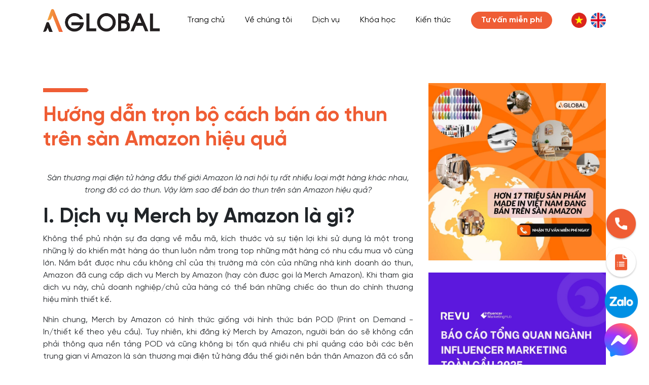

--- FILE ---
content_type: text/html; charset=UTF-8
request_url: https://aglobal.vn/blog/huong-dan-tron-bo-cach-ban-ao-thun-tren-san-amazon-hieu-qua-1804600721
body_size: 12087
content:
<!DOCTYPE html>
<html lang="en">
<head>
        <meta charset="UTF-8">
    <meta name="viewport" content="width=device-width, initial-scale=1, shrink-to-fit=no">
    <title>Hướng dẫn trọn bộ cách bán áo thun trên sàn Amazon hiệu quả</title>
    <meta name="description" content="Sàn thương mại điện tử hàng đầu thế giới Amazon là nơi hội tụ rất nhiều loại mặt hàng khác nhau, trong đó có áo thun. Vậy làm sao để bán áo thun trên sàn Amazon hiệu quả?" />
    <link rel="shortcut icon" type="image/png" href="https://aglobal.vn/aglobal/imgs/fabicon.png">
    <meta property="og:locale" content="vi_VN">
    <meta property="og:title" content="Hướng dẫn trọn bộ cách bán áo thun trên sàn Amazon hiệu quả">
    <meta property="og:description" content="Sàn thương mại điện tử hàng đầu thế giới Amazon là nơi hội tụ rất nhiều loại mặt hàng khác nhau, trong đó có áo thun. Vậy làm sao để bán áo thun trên sàn Amazon hiệu quả?">
    <meta property="og:image" content="https://aglobal.vn/upload/news/2022/02/bán áo thun_c0c1645764670.png">
    <meta property="og:url" content="https/blog/huong-dan-tron-bo-cach-ban-ao-thun-tren-san-amazon-hieu-qua-1804600721">
    <meta name="twitter:title" content="Hướng dẫn trọn bộ cách bán áo thun trên sàn Amazon hiệu quả" />
    <meta name="twitter:description" content="Sàn thương mại điện tử hàng đầu thế giới Amazon là nơi hội tụ rất nhiều loại mặt hàng khác nhau, trong đó có áo thun. Vậy làm sao để bán áo thun trên sàn Amazon hiệu quả?" />
    <meta name="twitter:image" content="https://aglobal.vn/upload/news/2022/02/bán áo thun_c0c1645764670.png" />
    <meta name="twitter:url" content="https/blog/huong-dan-tron-bo-cach-ban-ao-thun-tren-san-amazon-hieu-qua-1804600721" />
    <meta name="twitter:card" content="" />
    <!-- css -->
    <link rel="stylesheet" type="text/css" href="https://aglobal.vn/aglobal/vendor/bootstrap-4.6.0-dist/css/bootstrap.min.css">
<link href="https://aglobal.vn/aglobal/css/aos.css" rel="stylesheet">
<link href="https://aglobal.vn/aglobal/css/swiper-bundle.min.css" rel="stylesheet">
<!-- custom css -->
<link rel="stylesheet" href="https://aglobal.vn/aglobal/css/styles.css?v=1769278360">
<link rel="stylesheet" href="https://aglobal.vn/aglobal/css/responsive.css">

    <!-- Google Tag Manager -->
    <script>(function(w,d,s,l,i){w[l]=w[l]||[];w[l].push({'gtm.start':
    new Date().getTime(),event:'gtm.js'});var f=d.getElementsByTagName(s)[0],
    j=d.createElement(s),dl=l!='dataLayer'?'&l='+l:'';j.async=true;j.src=
    'https://www.googletagmanager.com/gtm.js?id='+i+dl;f.parentNode.insertBefore(j,f);
    })(window,document,'script','dataLayer','GTM-5ZJW7WX');</script>
    <!-- End Google Tag Manager -->
</head>

<body>

    <!-- Google Tag Manager (noscript) -->
    <noscript><iframe src="https://www.googletagmanager.com/ns.html?id=GTM-5ZJW7WX"
    height="0" width="0" style="display:none;visibility:hidden"></iframe></noscript>
    <!-- End Google Tag Manager (noscript) -->
    <!-- Header -->
            <header>
    <nav class="navbar navbar-expand-lg  " id="navbar-custom">
        <div class="container">
            <a class="navbar-brand" href="https://aglobal.vn"><img src="https://aglobal.vn/aglobal/imgs/logo-final.png"></a>
            <div class="d-flex order-lg-3">
                <div class="form-inline d-lg-block">
                    <!-- <a href="#" class="btn-link "><img src="https://aglobal.vn/aglobal/imgs/icon_search.png" alt=""></a> -->
                    <a href="blog/huong-dan-tron-bo-cach-ban-ao-thun-tren-san-amazon-hieu-qua-1804600721" class="btn-link mr-1 btn-link-language active"><img src="https://aglobal.vn/aglobal/imgs/icon_vi.png" alt=""></a>
                    <a href="/en/blog/huong-dan-tron-bo-cach-ban-ao-thun-tren-san-amazon-hieu-qua-1804600721" class="btn-link btn-link-language "><img src="https://aglobal.vn/aglobal/imgs/icon_en.png" alt=""></a>
                </div>
                <button class="ml-2 navbar-toggler" type="button" data-toggle="collapse" data-target="#navbarSupportedContent" aria-controls="navbarSupportedContent" aria-expanded="false" aria-label="Toggle navigation">
                    <img src="https://aglobal.vn/aglobal/imgs/toggle.png" alt="">
                </button>
            </div>
            <div class="collapse navbar-collapse" id="navbarSupportedContent">
                <ul class="navbar-nav m-auto">
                    <li class="nav-item">
                        <a class="nav-link " href="https://aglobal.vn">Trang chủ</a>
                    </li>
                    <li class="nav-item">
                        <a class="nav-link " href="https://aglobal.vn/gioi-thieu">Về chúng tôi</a>
                    </li>
                    <li class="nav-item">
                        <a class="nav-link " href="javascript:void(0)">Dịch vụ</a>
                        <ul>

                            <li><a href="/dich-vu/quan-ly-tai-khoan-da-kenh">Dịch vụ quản lý
                                    tài khoản đa kênh</a>
                                <ul>
                                                                        <li><a href="/dich-vu/amazon-co-ban">Dịch vụ Amazon cơ bản</a></li>
                                                                        <li><a href="/dich-vu/quan-ly-toan-dien-tai-khoan-amazon">Quản lý trọn gói tài khoản Amazon</a></li>
                                                                        <li><a href="/dich-vu/chuan-bi-noi-dung-co-ban-va-listing-san-pham">Xây dựng nội dung cơ bản và listing sản phẩm</a></li>
                                                                        <li><a href="/dich-vu/quan-ly-hoan-tra-va-qua-ly-phi-fba">Quản lý hoàn trả và quản lý phí FBA</a></li>
                                                                        <li><a href="/dich-vu/khang-cao-tai-khoan-bi-khoa-tren-amazon">Kháng cáo tài khoản bị khoá trên Amazon</a></li>
                                                                        <li><a href="/dich-vu/quan-ly-tai-khoan-amazon">Quản lý tài khoản Amazon</a></li>
                                                                        <li><a href="/dich-vu/quan-ly-tinh-trang-tuan-thu-chinh-sach-va-suc-khoe-tai-khoan-amazon">Quản lý tình trạng tuân thủ chính sách và sức khoẻ tài khoản Amazon</a></li>
                                                                        <li><a href="/dich-vu/dang-ky-nhan-hieu-quoc-te">Đăng kí nhãn hiệu quốc tế</a></li>
                                                                    </ul>
                            </li>
                            <li><a href="/dich-vu/quang-cao-va-tiep-thi-da-kenh">Quảng cáo và tiếp thị đa kênh</a>
                                <ul>
                                                                            <li><a href="/dich-vu/quang-cao-ppc-tren-amazon">Quảng cáo trên Amazon</a></li>
                                                                            <li><a href="/dich-vu/quang-cao-da-kenh">Quảng cáo đa kênh</a></li>
                                                                    </ul>
                            </li>
                            <li><a href="/dich-vu/creative-design-work">Thiết kế và sáng tạo nội dung</a>
                                <ul>
                                                                            <li><a href="/dich-vu/thiet-ke-gian-hang-va-content-a-basic">Thiết kế gian hàng và Content A+ (Cơ bản)</a></li>
                                                                            <li><a href="/dich-vu/thiet-ke-gian-hang-va-content-a-pro">Thiết kế gian hàng và Content A+ (Nâng cao)</a></li>
                                                                            <li><a href="/dich-vu/thiet-ke-gian-hang">Thiết kế gian hàng</a></li>
                                                                            <li><a href="/dich-vu/thiet-ket-content-a">Dịch vụ thiết kế content A+</a></li>
                                                                            <li><a href="/dich-vu/thiet-ke-anh-infographic">Dịch vụ thiết kế ảnh infographic</a></li>
                                                                            <li><a href="/dich-vu/nghien-cuu-va-phan-tich-ve-xu-huong-thi-truong-san-pham">Nghiên cứu và phân tích về xu hướng thị trường, sản phẩm</a></li>
                                                                            <li><a href="/dich-vu/xay-dung-website-tren-nen-tang-shopify">Xây dựng Website trên nền tảng Shopify</a></li>
                                                                            <li><a href="/dich-vu/thiet-ke-bao-bi-san-pham">Thiết kế bao bì sản phẩm</a></li>
                                                                    </ul>
                            </li>
                        </ul>
                    </li>
                    <li class="nav-item">
                        <a class="nav-link " href="https://aglobal.vn/khoa-hoc">Khóa học</a>
                    </li>
                    <li class="nav-item">
                        <a class="nav-link " href="https://aglobal.vn/kien-thuc">Kiến thức</a>
                    </li>
                    <li class="nav-item">
                        <a class="btn-contact" href="https://aglobal.vn/tu-van-mien-phi"><span>Tư vấn miễn phí</span></a>
                    </li>
                </ul>
            </div>













        </div>
    </nav>
</header>
        <!-- Main -->
        <main>
        <section id="page_blog_detail">
            <!-- title -->
            <section id="blog_detail">
                <div class="container">
                    <div class="row">
                        <div class="col-lg-8">
                            <div class="box_title">
                                <span>
                                    <img src="https://aglobal.vn/aglobal/imgs/mui_ten.png" alt="">
                                </span>
                                <h1 class="title-all">Hướng dẫn trọn bộ cách bán áo thun trên sàn Amazon hiệu quả</h1>
                            </div>
                            <div class="blog_detail_content">
                                <p style="text-align:center"><em>S&agrave;n thương mại điện tử h&agrave;ng đầu thế giới Amazon l&agrave; nơi hội tụ rất nhiều loại mặt h&agrave;ng kh&aacute;c nhau, trong đ&oacute; c&oacute; &aacute;o thun. Vậy l&agrave;m sao để b&aacute;n &aacute;o thun tr&ecirc;n s&agrave;n Amazon hiệu quả?</em></p>

<h1 style="text-align:justify"><strong>I. Dịch vụ Merch by Amazon l&agrave; g&igrave;?</strong></h1>

<p style="text-align:justify">Kh&ocirc;ng thể phủ nhận sự đa dạng về mẫu m&atilde;, k&iacute;ch thước v&agrave; sự tiện lợi khi sử dụng l&agrave; một trong những l&yacute; do khiến mặt h&agrave;ng &aacute;o thun lu&ocirc;n nằm trong top những mặt h&agrave;ng c&oacute; nhu cầu mua v&ocirc; c&ugrave;ng lớn. Nắm bắt được nhu cầu kh&ocirc;ng chỉ của thị trường m&agrave; c&ograve;n của những nh&agrave; kinh doanh &aacute;o thun, Amazon đ&atilde; cung cấp dịch vụ Merch by Amazon (hay c&ograve;n được gọi l&agrave; Merch Amazon). Khi tham gia dịch vụ n&agrave;y, chủ doanh nghiệp/chủ cửa h&agrave;ng c&oacute; thể b&aacute;n những chiếc &aacute;o thun do ch&iacute;nh thương hiệu m&igrave;nh thiết kế.</p>

<p style="text-align:justify">Nh&igrave;n chung, Merch by Amazon c&oacute; h&igrave;nh thức giống với h&igrave;nh thức b&aacute;n POD (Print on Demand - In/thiết kế theo y&ecirc;u cầu). Tuy nhi&ecirc;n, khi đăng k&yacute; Merch by Amazon, người b&aacute;n &aacute;o sẽ kh&ocirc;ng cần phải th&ocirc;ng qua nền tảng POD v&agrave; cũng kh&ocirc;ng bị tốn qu&aacute; nhiều chi ph&iacute; quảng c&aacute;o bởi c&aacute;c b&ecirc;n trung gian v&igrave; Amazon l&agrave; s&agrave;n thương mại điện tử h&agrave;ng đầu thế giới n&ecirc;n bản th&acirc;n Amazon đ&atilde; c&oacute; sẵn lượng truy cập v&ocirc; c&ugrave;ng lớn.</p>

<p style="text-align:justify">Đăng k&yacute; dịch vụ n&agrave;y, chủ doanh nghiệp sẽ phải tự l&ecirc;n &yacute; tưởng, thiết kế s&aacute;ng tạo nhưng vẫn ph&ugrave; hợp với nhu cầu của kh&aacute;ch h&agrave;ng tiềm năng. Amazon sẽ chỉ giữ vai tr&ograve; l&agrave; b&ecirc;n trung gian, hỗ trợ người b&aacute;n in ấn sản phẩm, sau đ&oacute; vận chuyển sản phẩm đến tận tay kh&aacute;ch h&agrave;ng. Lợi nhuận cuối c&ugrave;ng m&agrave; doanh nghiệp/chủ cửa h&agrave;ng nhận được ch&iacute;nh l&agrave; số tiền sau khi đ&atilde; trừ hết chi ph&iacute; sản xuất v&agrave; chi ph&iacute; vận chuyển.</p>

<p style="text-align:justify"><img alt="" src="/upload/images/Merch-by-Amazon-2-1592324808674.jpg" style="height:1042px; width:1043px" /></p>

<h1 style="text-align:justify"><strong>II. B&aacute;n &aacute;o thun tr&ecirc;n Amazon c&oacute; những thuận lợi v&agrave; kh&oacute; khăn g&igrave;?</strong></h1>

<p style="text-align:justify">L&yacute; do khiến &aacute;o thun lu&ocirc;n l&agrave; mặt h&agrave;ng được b&aacute;n chạy v&agrave; phổ biến tr&ecirc;n s&agrave;n Amazon kh&ocirc;ng chỉ bởi những đặc t&iacute;nh của sản phẩm n&agrave;y m&agrave; c&ograve;n bởi Merch by Amazon thực sự mang đến rất nhiều lợi &iacute;ch cho người b&aacute;n:</p>

<ul>
	<li style="text-align:justify">Merch by Amazon gi&uacute;p cho việc kinh doanh trở n&ecirc;n dễ d&agrave;ng, kh&ocirc;ng tốn qu&aacute; nhiều thời gian hay chi ph&iacute; cho việc vận chuyển h&agrave;ng h&oacute;a bởi v&igrave; Amazon đ&atilde; hỗ trợ hết những c&ocirc;ng đoạn đ&oacute;. Như đ&atilde; đề cập ở tr&ecirc;n, số lượng kh&aacute;ch h&agrave;ng của s&agrave;n thương mại điện tử n&agrave;y đang ng&agrave;y c&agrave;ng tăng với tốc độ ch&oacute;ng mặt. Doanh nghiệp thậm ch&iacute; chưa cần trả ph&iacute; tiếp thị m&agrave; vẫn c&oacute; được lượng kh&aacute;ch h&agrave;ng c&oacute; sẵn cực lớn.</li>
	<li style="text-align:justify">Amazon mang đến những cơ hội v&ocirc; c&ugrave;ng rộng lớn v&agrave; tiềm năng bởi đ&acirc;y l&agrave; thị trường quốc tế với rất nhiều kh&aacute;ch h&agrave;ng từ khắp mọi nơi tr&ecirc;n thế giới.</li>
	<li style="text-align:justify">Một trong những l&yacute; do gi&uacute;p Amazon duy tr&igrave; được vị thế l&agrave; s&agrave;n thương mại điện tử h&agrave;ng đầu thế giới ch&iacute;nh l&agrave; do đ&atilde; tạo được uy t&iacute;n v&ocirc; c&ugrave;ng lớn đối với đại đa số người d&ugrave;ng. Ch&iacute;nh v&igrave; thế việc kinh doanh tr&ecirc;n s&agrave;n thương mại n&agrave;y cũng sẽ gi&uacute;p bạn được người d&ugrave;ng đ&aacute;nh gi&aacute; cao hơn v&agrave; tin tưởng hơn.</li>
</ul>

<p style="text-align:justify">Nhiều lợi &iacute;ch l&agrave; vậy, tuy nhi&ecirc;n, doanh nghiệp cũng sẽ gặp phải một số những bất lợi trong qu&aacute; tr&igrave;nh tiếp cận v&agrave; b&aacute;n h&agrave;ng tr&ecirc;n s&agrave;n thương mại điện tử n&agrave;y:</p>

<ul>
	<li style="text-align:justify">V&igrave; Amazon muốn mở rộng thị trường ra to&agrave;n thế giới n&ecirc;n họ lu&ocirc;n khuyến kh&iacute;ch v&agrave; ch&agrave;o đ&oacute;n c&aacute;c doanh nghiệp/chủ cửa h&agrave;ng c&oacute; thiện ch&iacute; kinh doanh tr&ecirc;n Amazon. Tuy nhi&ecirc;n, ch&iacute;nh v&igrave; điều n&agrave;y đ&atilde; tăng t&iacute;nh cạnh tranh của s&agrave;n Amazon v&ocirc; c&ugrave;ng cao.&nbsp;</li>
	<li style="text-align:justify">Người b&aacute;n cần c&oacute; những thiết kế độc đ&aacute;o, s&aacute;ng tạo, hợp với nhu cầu của kh&aacute;ch h&agrave;ng tiềm năng. Nếu doanh nghiệp kh&ocirc;ng c&oacute; nhiều đặc điểm nổi bật thu h&uacute;t kh&aacute;ch h&agrave;ng, sẽ rất kh&oacute; để c&oacute; thể trụ vững v&agrave; ph&aacute;t triển l&acirc;u d&agrave;i.</li>
</ul>

<h1 style="text-align:justify"><strong>III. C&aacute;ch b&aacute;n &aacute;o thun tr&ecirc;n s&agrave;n Amazon</strong></h1>

<h2 style="text-align:justify"><strong>1. Tạo gian h&agrave;ng tr&ecirc;n Amazon</strong></h2>

<p style="text-align:justify">Để kinh doanh &aacute;o thun tr&ecirc;n Amazon, trước ti&ecirc;n bạn cần tạo một t&agrave;i khoản người b&aacute;n tr&ecirc;n Amazon. Sau đ&oacute;, chọn g&oacute;i dịch vụ ph&ugrave; hợp nhất với doanh nghiệp của bạn. Amazon sẽ cung cấp một số lựa chọn:</p>

<ul>
	<li style="text-align:justify">G&oacute;i c&aacute; nh&acirc;n &mdash; chi ph&iacute; $0,99 cho mỗi mặt h&agrave;ng được b&aacute;n. Ph&ugrave; hợp với c&aacute;c doanh nghiệp nhỏ b&aacute;n &lt;40 sản phẩm một th&aacute;ng v&agrave; những người mới bắt đầu.</li>
	<li style="text-align:justify">G&oacute;i chuy&ecirc;n nghiệp &mdash; chi ph&iacute; $39,99 một th&aacute;ng. Ph&ugrave; hợp cho c&aacute;c doanh nghiệp b&aacute;n &gt;40 mặt h&agrave;ng một th&aacute;ng, muốn chạy quảng c&aacute;o sản phẩm v&agrave; sử dụng một số c&aacute;c c&ocirc;ng cụ b&aacute;n h&agrave;ng n&acirc;ng cao.</li>
	<li style="text-align:justify">Một lựa chọn kh&aacute;c m&agrave; bạn kh&ocirc;ng phải trả tiền cho g&oacute;i b&aacute;n h&agrave;ng l&agrave; b&aacute;n qua dịch vụ Merch by Amazon.</li>
</ul>

<h2 style="text-align:justify"><strong>2. Chọn loại h&igrave;nh b&aacute;n h&agrave;ng v&agrave; vận chuyển</strong></h2>

<p style="text-align:justify">Dưới đ&acirc;y l&agrave; hai c&aacute;ch phổ biến nhất với những người b&aacute;n h&agrave;ng tr&ecirc;n Amazon:</p>

<ul>
	<li style="text-align:justify"><strong>Merch by Amazon (MBA)</strong></li>
</ul>

<p style="text-align:justify">Để Merch by Amazon chấp nhận in thiết kế &aacute;o của doanh nghiệp, trước ti&ecirc;n bạn cần điền v&agrave;o form khảo s&aacute;t gửi đến MBA, cho họ biết về th&ocirc;ng tin doanh nghiệp, &yacute; tưởng thiết kế v&agrave; kinh nghiệm kinh doanh trước đ&acirc;y (nếu c&oacute;)</p>

<p style="text-align:center"><img alt="" src="/upload/images/b%C3%A1n%20%C3%A1o%20thun%20%281%29.png" style="height:458px; width:561px" /></p>

<p style="text-align:justify">Sau khi MBA xem x&eacute;t v&agrave; chấp nhận y&ecirc;u cầu, bạn c&oacute; thể bắt đầu kinh doanh &aacute;o thun tr&ecirc;n Amazon. V&agrave; như đ&atilde; n&oacute;i, lợi nhuận cuối c&ugrave;ng m&agrave; doanh nghiệp/chủ cửa h&agrave;ng nhận được ch&iacute;nh l&agrave; số tiền sau khi đ&atilde; trừ hết chi ph&iacute; sản xuất v&agrave; chi ph&iacute; vận chuyển.</p>

<p style="text-align:justify">Với MBA, bạn cũng kh&ocirc;ng phải trả ph&iacute; b&aacute;n h&agrave;ng v&igrave; Amazon sẽ thay bạn b&aacute;n &aacute;o ph&ocirc;ng dưới thương hiệu của họ. Mặc d&ugrave; c&aacute;ch n&agrave;y kh&ocirc;ng tốn nhiều chi ph&iacute;, nhưng bạn sẽ kh&ocirc;ng c&oacute; qu&aacute; nhiều quyền kiểm so&aacute;t đối với c&aacute;c sản phẩm của bạn.&nbsp;</p>

<ul>
	<li style="text-align:justify"><strong>Fulfillment by Amazon (FBA)</strong></li>
</ul>

<p style="text-align:justify">Fulfillment by Amazon (FBA) c&oacute; c&aacute;ch tiếp cận kh&aacute;c với MBA. Với FBA, bạn sẽ gửi sản phẩm đến kho FBA của Amazon. Sau đ&oacute;, FBA sẽ quản l&yacute; số lượng h&agrave;ng tồn kho, khi c&oacute; kh&aacute;ch h&agrave;ng đặt đơn, họ đ&oacute;ng g&oacute;i c&aacute;c đơn đặt h&agrave;ng của bạn v&agrave; giao ch&uacute;ng cho kh&aacute;ch h&agrave;ng.</p>

<p style="text-align:justify">FBA sẽ t&iacute;nh ph&iacute; thực hiện v&agrave; ph&iacute; lưu h&agrave;ng tồn kho. <strong><a href="https://aglobal.vn/blog/amazon-fba-dau-la-ly-do-khien-goi-dich-vu-nay-duoc-ua-chuong-tai-aglobal-722758835" target="_blank">T&igrave;m hiểu th&ecirc;m về dịch vụ FBA</a></strong></p>

<h2 style="text-align:justify"><strong>3. Thiết kế sản phẩm</strong></h2>

<p style="text-align:justify">Đ&acirc;y l&agrave; bước cần sự s&aacute;ng tạo v&agrave; đột ph&aacute; trong &yacute; tưởng để c&oacute; thể tạo ra một sản phẩm độc đ&aacute;o thu h&uacute;t được kh&aacute;ch h&agrave;ng tiềm năng. Để nắm tr&uacute;ng insight kh&aacute;ch h&agrave;ng, bạn c&oacute; thể nghĩ đến những thị trường ng&aacute;ch (niche). V&iacute; dụ như &aacute;o thun d&agrave;nh cho những t&iacute;n đồ y&ecirc;u th&iacute;ch tập thể dục? Hay sản phẩm d&agrave;nh cho những người y&ecirc;u th&iacute;ch c&acirc;y trồng chẳng hạn?&nbsp;</p>

<p style="text-align:justify">Một v&agrave;i &yacute; tưởng bạn c&oacute; thể thực hiện trong thiết kế của m&igrave;nh:</p>

<ul>
	<li style="text-align:justify">Tr&iacute;ch một số c&acirc;u n&oacute;i truyền cảm hứng</li>
	<li style="text-align:justify">C&acirc;u n&oacute;i vui hoặc chơi chữ theo xu hướng</li>
	<li style="text-align:justify">Thiết kế theo chủ đề động vật</li>
	<li style="text-align:justify">Những tấm ảnh cặp đ&ocirc;i, phong cảnh,...</li>
	<li style="text-align:justify">H&igrave;nh ảnh/phong c&aacute;ch vintage&nbsp;</li>
	<li style="text-align:justify">Thiết kế phi&ecirc;n bản giới hạn theo từng sự kiện/ng&agrave;y lễ trong năm</li>
</ul>

<p style="text-align:justify">C&oacute; rất nhiều &yacute; tưởng m&agrave; doanh nghiệp c&oacute; thể &aacute;p dụng để thiết kế &aacute;o thun. Sau bước thiết kế, doanh nghiệp c&oacute; thể bắt đầu b&aacute;n &aacute;o thun tr&ecirc;n gian h&agrave;ng đ&atilde; tạo tại Amazon.</p>

<h2 style="text-align:justify"><strong>4. Tạo sự ch&uacute; &yacute; với kh&aacute;ch h&agrave;ng tr&ecirc;n Amazon</strong></h2>

<p style="text-align:justify">Amazon l&agrave; một s&acirc;n chơi rộng lớn. Với 1,9 triệu người b&aacute;n đang hoạt động t&iacute;ch cực tr&ecirc;n Amazon, doanh nghiệp sẽ rất kh&oacute; để nổi bật tr&ecirc;n thị trường. Đ&oacute; l&agrave; l&yacute; do tại sao doanh nghiệp n&ecirc;n thực hiện c&aacute;c chiến lược để thu h&uacute;t sự ch&uacute; &yacute; của kh&aacute;ch h&agrave;ng tr&ecirc;n s&agrave;n thương mại điện tử Amazon.&nbsp;</p>

<h3 style="text-align:justify"><strong>4.1. SEO tr&ecirc;n Amazon</strong></h3>

<p style="text-align:justify">Thử tưởng tượng bạn l&agrave; một kh&aacute;ch h&agrave;ng tr&ecirc;n Amazon đang muốn mua một chiếc &aacute;o thun thể hiện t&igrave;nh y&ecirc;u của bạn với việc đọc s&aacute;ch. Bạn sẽ truy cập v&agrave;o Amazon, g&otilde; &ldquo;book t-shirt&rdquo; v&agrave;o thanh t&igrave;m kiếm v&agrave; nhấn enter.&nbsp;</p>

<p style="text-align:justify">Kh&aacute;ch h&agrave;ng sẽ chỉ lướt qua 3-5 chiếc &aacute;o đầu ti&ecirc;n xuất hiện trong mắt họ. Do đ&oacute;, điều quan trọng đối với người b&aacute;n tr&ecirc;n Amazon l&agrave; l&agrave;m sao để gian h&agrave;ng của họ xuất hiện ở vị tr&iacute; cao trong kết quả t&igrave;m kiếm.</p>

<p style="text-align:justify">SEO sẽ hỗ trợ bạn l&agrave;m điều đ&oacute;. SEO Amazon li&ecirc;n quan đến một số chiến lược gi&uacute;p tăng khả năng xuất hiện tr&ecirc;n danh s&aacute;ch của bạn bằng c&aacute;ch n&acirc;ng vị tr&iacute; gian h&agrave;ng của bạn l&ecirc;n cao hơn trong kết quả t&igrave;m kiếm.</p>

<h3 style="text-align:justify"><strong>4.2. Th&ecirc;m h&igrave;nh ảnh sản phẩm hấp dẫn</strong></h3>

<p style="text-align:justify">Cải thiện trải nghiệm mua sắm của kh&aacute;ch h&agrave;ng bằng c&aacute;ch th&ecirc;m h&igrave;nh ảnh chất lượng cao về sản phẩm.&nbsp;</p>

<p style="text-align:justify">Để thu h&uacute;t sự ch&uacute; &yacute; của kh&aacute;ch h&agrave;ng Amazon, h&atilde;y đảm bảo ảnh &aacute;o thun của bạn:</p>

<ul>
	<li style="text-align:justify">Chất lượng cao (r&otilde; r&agrave;ng, đủ s&aacute;ng, kh&ocirc;ng bị vỡ n&eacute;t)</li>
	<li style="text-align:justify">Tu&acirc;n thủ c&aacute;c quy tắc của Amazon (nền trắng, kh&ocirc;ng c&oacute; văn bản bổ sung, kh&ocirc;ng c&oacute; h&igrave;nh vẽ tay/illustrations)</li>
	<li style="text-align:justify">Chọn g&oacute;c c&oacute; thể chụp to&agrave;n bộ chiếc &aacute;o ph&ocirc;ng (chụp cận cảnh sản phẩm)</li>
</ul>

<h3 style="text-align:justify"><strong>4.3. Tận dụng mạng x&atilde; hội trong việc quảng c&aacute;o</strong></h3>

<p style="text-align:justify">Một trong những c&aacute;ch tốt nhất để n&acirc;ng cao nhận thức người d&ugrave;ng về sản phẩm của m&igrave;nh l&agrave; sử dụng phương tiện truyền th&ocirc;ng x&atilde; hội. Bạn kh&ocirc;ng n&ecirc;n &aacute;p dụng c&ugrave;ng một nội dung cho mọi nền tảng x&atilde; hội. Mọi người c&oacute; những kỳ vọng kh&aacute;c nhau đối với từng nền tảng truyền th&ocirc;ng x&atilde; hội v&agrave; nội dung họ muốn xem ở đ&oacute;. V&igrave; vậy, việc sao ch&eacute;p v&agrave; d&aacute;n c&ugrave;ng một nội dung tr&ecirc;n mọi nền tảng sẽ kh&ocirc;ng hiệu quả. Ngo&agrave;i ra, h&atilde;y nhớ kiểm tra t&agrave;i khoản của bạn h&agrave;ng ng&agrave;y v&agrave; xem liệu kh&aacute;ch h&agrave;ng c&oacute; nhắn tin cho bạn hay b&igrave;nh luận v&agrave;o b&agrave;i viết hay kh&ocirc;ng.</p>

<p style="text-align:justify">Tr&ecirc;n đ&acirc;y l&agrave; hướng dẫn về c&aacute;ch b&aacute;n &aacute;o thun tr&ecirc;n s&agrave;n Amazon. Đ&acirc;y l&agrave; một mảnh đất v&ocirc; c&ugrave;ng m&agrave;u mỡ, tuy nhi&ecirc;n kh&ocirc;ng phải doanh nghiệp n&agrave;o cũng biết tận dụng được cơ hội tiềm năng n&agrave;y.</p>

<p style="text-align:justify">AGlobal l&agrave; doanh nghiệp duy nhất vừa l&agrave; đối t&aacute;c quản l&yacute; t&agrave;i khoản, vừa l&agrave; đối t&aacute;c quảng c&aacute;o của Amazon tại Việt Nam. Với AGlobal, xuất khẩu sản phẩm h&agrave;ng h&oacute;a trở n&ecirc;n đơn giản, tinh gọn v&agrave; hiệu quả.<br />
Đăng k&yacute; ngay&nbsp;<a href="https://aglobal.vn/#contact?utm_source=Marketing&amp;utm_medium=SEO" target="_blank">TẠI Đ&Acirc;Y</a>&nbsp;hoặc li&ecirc;n hệ hotline 0888.608.007&nbsp; để nhận được hỗ trợ ho&agrave;n to&agrave;n miễn ph&iacute; từ những chuy&ecirc;n gia h&agrave;ng đầu của AGlobal!</p>
                            </div>
                            <div class="blog_detail_author">
                                <img src="https://aglobal.vn/aglobal/imgs/blog/blog_icon_user.png" alt="">
                                <h4>AGlobal</h4>
                                <!-- <p>(Theo The Guardian)</p> -->
                            </div>
                        </div>
                        <div class="col-lg-4">
                            <div class="blog_detail_right">
                                <div class="mb-4">
                                    <a href="/en/tu-van-mien-phi">
                                        <img decoding="async" class="class-hinh-anh" title=""
                                            src="https://aglobal.vn/aglobal/imgs/ag-img/kien-thuc-kien-thuc.jpg" alt="" width="100%"
                                            height="auto">
                                    </a>
                                </div>
                                <div class="mb-4">
                                    <a target="_blank" rel="nofollow"
                                        href="https://blog.vn.revu.net/bao-cao-influencer-marketing-2025-toan-cau">
                                        <img decoding="async" class="class-hinh-anh" title=""
                                            src="https://aglobal.vn/aglobal/imgs/ag-img/bao-cao-xu-huong-im-25.jpg" alt=""
                                            width="100%" height="auto">
                                    </a>
                                </div>
                                <h3>Tin liên quan</h3>
                                <ul class="blog_detail_sibar">
                                                                            <li><a href="https://aglobal.vn/blog/chien-luoc-dinh-vi-thuong-hieu-cho-doanh-nghiep-xuat-khau-687145868">Chiến lược định vị thương hiệu cho doanh nghiệp xuất khẩu</a></li>
                                                                            <li><a href="https://aglobal.vn/blog/giai-phap-tu-ecommerce-agency-cho-tang-truong-thuong-mai-dien-tu-768804040">Giải pháp từ Ecommerce Agency cho tăng trưởng thương mại điện tử</a></li>
                                                                            <li><a href="https://aglobal.vn/blog/thanh-toan-quoc-te-la-gi-vai-tro-va-hinh-thuc-pho-bien-1565642012">Thanh toán quốc tế là gì? Vai trò và hình thức phổ biến.</a></li>
                                                                            <li><a href="https://aglobal.vn/blog/kinh-doanh-online-la-gi-nhung-dieu-can-luu-y-trong-2026-264960969">Kinh doanh online là gì? Những điều cần lưu ý trong 2026</a></li>
                                                                            <li><a href="https://aglobal.vn/blog/coa-la-gi-toan-bo-kien-thuc-ve-coa-trong-xuat-nhap-khau-2025-865891594">COA là gì? Toàn bộ kiến thức về COA trong xuất nhập khẩu 2025</a></li>
                                                                            <li><a href="https://aglobal.vn/blog/cfs-la-gi-bi-quyet-toi-uu-van-chuyen-hang-le-hieu-qua-2025-833137397">CFS là gì? Bí quyết tối ưu vận chuyển hàng lẻ hiệu quả 2025</a></li>
                                                                            <li><a href="https://aglobal.vn/blog/halal-la-gi-kien-thuc-toan-dien-cho-doanh-nghiep-2025-1067793913">Halal là gì? Kiến Thức Toàn Diện Cho Doanh Nghiệp 2025</a></li>
                                                                            <li><a href="https://aglobal.vn/blog/fsma-la-gi-giai-phap-xuat-khau-chuan-fda-cho-doanh-nghiep-2063724079">FSMA là gì? Giải pháp xuất khẩu chuẩn FDA cho doanh nghiệp</a></li>
                                                                            <li><a href="https://aglobal.vn/blog/kien-thuc-tong-quan-ve-tieu-chuan-gmp-cho-cac-doanh-nghiep-698463975">Kiến thức tổng quan về tiêu chuẩn GMP cho các doanh nghiệp</a></li>
                                                                            <li><a href="https://aglobal.vn/blog/tieu-chuan-halal-co-hoi-phat-trien-quoc-te-cho-doanh-nghiep-1687513762">Tiêu chuẩn Halal &amp; Cơ hội phát triển quốc tế cho doanh nghiệp</a></li>
                                                                    </ul>
                                <div class="mb-4">
                                    <iframe
                                        src="https://www.facebook.com/plugins/page.php?href=https%3A%2F%2Fwww.facebook.com%2FAGlobalFBAGlobalSelling&amp;tabs=timeline&amp;width=340&amp;height=500&amp;small_header=false&amp;adapt_container_width=true&amp;hide_cover=false&amp;show_facepile=true&amp;appId"
                                        width="340" height="500" style="border:none;overflow:hidden" scrolling="no"
                                        frameborder="0" allowfullscreen="true"
                                        allow="autoplay; clipboard-write; encrypted-media; picture-in-picture; web-share"></iframe>
                                </div>
                            </div>
                        </div>
                    </div>
                </div>
            </section>
        </section>
    </main>
    <!-- ENd main -->
    <!-- Footer -->
            <footer id="footer-custom">
        <div class="container">
            <div class="row">
                <div class="col-12 col-md-6">
                    <div class="footer_box_logo">
                        <a href="https://aglobal.vn"><img src="https://aglobal.vn/aglobal/imgs/logo-final.png" alt="Aglobal Logo"/></a>
                        <h3 class="company_name">CÔNG TY CỔ PHẦN AGLOBAL</h3>
                        <ul class="footer_list">
                            <li>
                                <p class="mb-0">
                                    <strong>Hà Nội (Trụ sở chính)</strong><br/>
                                    Tầng 3, toà nhà G1, Five Star Garden, số 2 Kim Giang, Thanh Xuân, Hà Nội
                                </p>
                                <p class="mb-0">
                                    <strong>Hồ Chí Minh</strong><br/>
                                    Orchard Garden, 128 Hồng Hà, Phường 9, Quận Phú Nhuận, Hồ Chí Minh
                                </p>
                                <p>
                                    <strong>Đà Nẵng</strong><br/>
                                    Tầng 3, 199 Đống Đa, Thạch Thang, Hải Châu, Đà Nẵng
                                </p>
                            </li>
                            <li>www.aglobal.vn</li>
                            <li>contact@aglobal.vn</li>
                            <li><a class="orange" href="tel:0888608007">0888.608.007</a></li>
                        </ul>
                    </div>
                </div>
                <div class="col-12 col-md-6">
                    <div class="footer_box_parent">
                        <div class="child">
                            <h4>Dịch vụ </h4>
                            <ul class="footer_list">
                                <li><a href="https://aglobal.vn/dich-vu/quan-ly-tai-khoan-da-kenh">Dịch vụ quản lý tài khoản amazon</a></li>
                                <li><a href="https://aglobal.vn/dich-vu/quang-cao-va-tiep-thi-da-kenh">Quảng cáo và tiếp thị đa kênh</a></li>
                                <li><a href="https://aglobal.vn/dich-vu/creative-design-work">Thiết kế và sáng tạo nội dung</a></li>
                                <li><a href="https://aglobal.vn/khoa-hoc">Khóa học</a></li>
                            </ul>
                        </div>
                        <div class="child">
                            <h4>Trợ giúp</h4>
                            <ul class="footer_list">
                                <li><a href="https://aglobal.vn/tu-van-mien-phi">Tư vấn miễn phí</a></li>
                                <li><a href="https://aglobal.vn/dieu-khoan-su-dung">Điều khoản sử dụng</a></li>
                                <li><a href="https://aglobal.vn/chinh-sach-bao-mat">Chính sách bảo mật</a></li>
                                <li><a href="https://aglobal.vn/faq">FAQ</a></li>
                            </ul>
                        </div>
                        <div class="child">
                            <h4>Liên kết</h4>
                            <ul class="footer_list">
                                <li><a target="_blank" href="https://www.facebook.com/AGlobalFBAGlobalSelling">FB</a></li>
                                <li><a target="_blank" href="https://www.linkedin.com/company/aglobal-vn">Linkedin</a></li>
                                <li><a target="_blank" href="https://www.instagram.com/aglobal.amz.fba">Instagram</a></li>
                                <li><a target="_blank" href="https://zalo.me/1060949997158924086">Zalo</a></li>
                            </ul>
                        </div>
                    </div>
                </div>
            </div>
            <div class="footer-end">
                <div class="footer-end__main">
                    <h4 class="footer-end__title">Bản quyền thuộc về AGlobal © 2022</h4>
                    <p class="footer-end__content">Mã số doanh nghiệp: 0109915439 do Sở Kế hoạch và Đầu Tư Thành phố Hà Nội cấp đăng ký ngày 24/02/2022
                    </p>
                </div>
                <a class="footer-end__cong-thuong" target="_blank" href="http://online.gov.vn/Home/WebDetails/86673">
                    <img style="width: 100px; display: inline-block;" alt="" title="" class="lazy" src="https://clevergroup.vn/html_css/images/logoSaleNoti.png">
                </a>
            </div>
        </div>
    </footer>
        <!-- scroll top -->
    <!-- <div class="gototop js-top">
        <a href="#" class="js-gotop" title="Lên đầu trang"><img class="lazy" data-src="https://aglobal.vn/aglobal/imgs/btn_top.png" alt=""></a>
    </div> -->

    <div id="social_network">
    	<ul>
    		<li><a href="tel:0888608007"><img src="https://aglobal.vn/aglobal/imgs/icon_phone.png" alt=""></a></li>
    		<li><a href="https://aglobal.vn#contact"><img src="https://aglobal.vn/aglobal/imgs/icon_task.png" alt=""></a></li>
    		<li><a href="https://zalo.me/1060949997158924086" target="_blank"><img src="https://aglobal.vn/aglobal/imgs/zalo.png" alt=""></a></li>
    		<li><a href="https://m.me/105209601816546" target="_blank"><img src="https://aglobal.vn/aglobal/imgs/messenger.svg" alt=""></a></li>
    		<!-- <li><a href="#"><img src="https://aglobal.vn/aglobal/imgs/icon_message.png" alt=""></a></li> -->
    	</ul>
    </div>
    <!-- Messenger Plugin chat Code -->
    <div id="fb-root"></div>

    <!-- Your Plugin chat code -->
    <div id="fb-customer-chat" class="fb-customerchat"  theme_color="#EF5D34" >
    </div>
    <!-- <style type="text/css">
        iframe.fb_customer_chat_icon {
            width: 40px !important;
            height: 40px !important;
        }
        iframe.fb_customer_chat_icon  svg {
            width: 40px !important;
            height: 40px !important;
        }
    </style> -->

    <script>
      var chatbox = document.getElementById('fb-customer-chat');
      chatbox.setAttribute("page_id", "105209601816546");
      chatbox.setAttribute("attribution", "biz_inbox");

      window.fbAsyncInit = function() {
        FB.init({
          xfbml            : true,
          version          : 'v11.0'
        });
      };

      (function(d, s, id) {
        var js, fjs = d.getElementsByTagName(s)[0];
        if (d.getElementById(id)) return;
        js = d.createElement(s); js.id = id;
        js.src = 'https://connect.facebook.net/vi_VN/sdk/xfbml.customerchat.js';
        fjs.parentNode.insertBefore(js, fjs);
      }(document, 'script', 'facebook-jssdk'));
    </script>
    <script>
        var locale = 'blog';
        var linkSuccess = 'https://aglobal.vn/dang-ky-thanh-cong';
        if (locale === 'en') {
            linkSuccess = 'https://aglobal.vn/en/dang-ky-thanh-cong';
        }
    </script>

    <!-- js -->
    <script type="text/javascript" src="https://aglobal.vn/aglobal/js/jquery.min.js"></script>
    <script type="text/javascript" src="https://aglobal.vn/aglobal/vendor/bootstrap-4.6.0-dist/js/bootstrap.min.js"></script>
    <script src="https://aglobal.vn/aglobal/js/jquery.easing.1.3.js"></script>
    <script src="https://aglobal.vn/aglobal/js/aos.js"></script>
    <script src="https://aglobal.vn/aglobal/js/main.js"></script>
    <script src="https://aglobal.vn/aglobal/js/swiper-bundle.min.js"></script>
    <script src="https://aglobal.vn/aglobal/vendor/jquery.lazy-master/jquery.lazy.min.js"></script>
    <script src='https://www.google.com/recaptcha/api.js'></script>
    <script>
    $(document).on('click', 'a[href^="#"]', function(event) {
        event.preventDefault();
        var $anchor = $(this);
        if (this.hash !== "") {
            var offset2 = -200;
            $('html, body').animate({
                scrollTop: $($anchor.attr('href')).offset().top + offset2
            }, 1000);
        }
    });
    $(document).ready(function() {
        var goToTop = function() {
            $('.js-gotop').on('click', function(event) {
                event.preventDefault();
                $('html, body').animate({
                    scrollTop: $('html').offset().top
                }, 500, 'easeInOutExpo');
                return false;
            });

            $(window).scroll(function() {
                var $win = $(window);
                if ($win.scrollTop() > 200) {
                    $('.js-top').addClass('active');
                } else {
                    $('.js-top').removeClass('active');
                }
            });
        };
        goToTop();
    });
    $('.col-inner .click-toggle').click(function () {
        // $(this).closest('.row-danh-muc-khoa-hoc').find('.col-inner').removeClass('show')
        $(this).closest('.col-inner').toggleClass('show')
    });
    </script>
    <script>
    AOS.init({
        easing: 'ease-out-back',
        duration: 1000
    });
    </script>
    <script type="text/javascript">
    $(function() {
        $('.lazy').lazy();
    });
    </script>
    <script>
    var swiper = new Swiper(".slide_service", {
        direction: "vertical",
        loop: true,
        // autoplay: {
        //     delay: 4000,
        //     disableOnInteraction: false,
        // },
        pagination: {
            el: ".swiper-pagination",
            clickable: true,
        },
    });

    var swiper2 = new Swiper(".blog", {
        slidesPerView: 2.2,
        spaceBetween: 15,
        navigation: {
            nextEl: ".swiper-button-next-blog",
            prevEl: ".swiper-button-prev-blog",
        },
    });

    var swiper3 = new Swiper(".recruitment", {
        slidesPerView: 3,
        loop: true,
        centeredSlides: true,
        spaceBetween: 15,
        autoplay: {
            delay: 2500,
            disableOnInteraction: false,
        },
        breakpoints: {
            // when window width is >= 320px
            320: {
              slidesPerView: 1
            },
            // when window width is >= 480px
            480: {
              slidesPerView: 2
            },
            // when window width is >= 640px
            640: {
              slidesPerView:2
            }
          },

        navigation: {
            nextEl: ".swiper-button-next-recruit",
            prevEl: ".swiper-button-prev-recruit",
        },
    });
    var swiper4 = new Swiper(".child-slide", {
        slidesPerView: 3,
        loop: true,
        spaceBetween: 15,

        pagination: {
            el: ".swiper-pagination",
            clickable: true,
        },
    });
    </script>
    <script type="text/javascript">
	    $(document).ready(function() {

	        $("#form_submit").submit(function(event) {
	            event.preventDefault();
	            var full_name = $("input[name=full_name]").val();
	            var phone = $("input[name=phone]").val();
	            var email = $("input[name=email]").val();
	            var workplace = $("input[name=workplace]").val();
	            var position = $("input[name=position]").val();
                var branch = $("select[name=branch]").val();
                var course = $("select[name=course]").val()||'';
	            var business = $("input[name=business]").val();
	            var support = $("textarea[name=support]").val();
                var v = grecaptcha.getResponse();

	            // console.log(full_name);
	            var url = "https://script.google.com/macros/s/AKfycbydAt7gFHXtW-tpAQqrtxUSH8cTlzvI_eSb-0o17k-DNyN1fzLuIn7VnmA2UJrHTNmg1A/exec";

	            var data = {
	                full_name: full_name,
	                phone: phone,
	                email: email,
	                // workplace: workplace,
	                // position: position,
	                business: business,
                    branch: branch,
                    course: course,
	                support: support
	            };
	            // console.log(data)
                // if (full_name == '' || email == '' || phone == '' || workplace == '' || position == '' || business == '' || support == '') {
                if (full_name == '' || email == '' || phone == '' || business == '' || support == '' || branch == '') {
	                $('.sign_up_for_a_quote_alert').html('<p class="text-danger">Bạn chưa nhập đầy đủ thông tin các trường.</p>');
	            } else {
	                $(".loading-img").css('display', 'inline-block');
                    if(v.length == 0) {
                        document.getElementById('captcha').innerHTML="Bạn không thể để trống Mã Captcha";
                        return false;
                    } else {
    	                $.ajax({
    	                    url: url,
    	                    method: "GET",
    	                    dataType: "json",
    	                    data: data,
                            beforeSend: function(){
                                $('.contact-icon').removeClass('d-inline-block').addClass('d-none');
                                $('.contact-loading').removeClass('d-none').addClass('d-inline-block');
                            },
    	                    success: function(data) {
                                $('.contact-loading').removeClass('d-inline-block').addClass('d-none');
                                $('.contact-icon').removeClass('d-none').addClass('d-inline-block');
                                if(data.result === "success") {
                                    $('.sign_up_for_a_quote_alert').html('<p class="text-success">Bạn đã gửi thông tin thành công!</p>');
                                    window.location.href = linkSuccess;
                                }
    	                    },
    	                    error: function(e) {
                                $('.contact-loading').removeClass('d-inline-block').addClass('d-none');
                                $('.contact-icon').removeClass('d-none').addClass('d-inline-block');
    	                    }

    	                });
                         return true;
                    }
	            }
	        });

            $("#form_submit_advisory").submit(function(event) {
                event.preventDefault();
                var full_name = $("input[name=full_name]").val();
                var phone = $("input[name=phone]").val();
                var email = $("input[name=email]").val();
                var workplace = $("input[name=workplace]").val();
                var position = $("input[name=position]").val();
                var business_product = $("input[name=business_product]").val();
                var advantages = $("textarea[name=advantages]").val();
                var v = grecaptcha.getResponse();

                var url = "https://script.google.com/macros/s/AKfycbxPVJ_o-Iq9mjumvRfcfDINRmBHNeFAoHQTJWO2uDAmQ9Hcwwg/exec";

                var data = {
                    full_name: full_name,
                    phone: phone,
                    email: email,
                    position: position,
                    workplace: workplace,
                    business_product: business_product,
                    advantages: advantages
                };
                // console.log(data)
                if (full_name == '' || email == '' || phone == '' || workplace == '' || position == '' || business_product == '' || advantages == '') {
                    $('.sign_up_for_a_quote_alert').html('<p class="text-danger">Bạn chưa nhập đầy đủ thông tin các trường.</p>');
                } else {
                    $(".loading-img").css('display', 'inline-block');
                    if(v.length == 0) {
                        document.getElementById('captcha').innerHTML="Bạn không thể để trống Mã Captcha";
                        return false;
                    } else {
                         // document.getElementById('captcha').innerHTML="Captcha completed";
                        $.ajax({
                            url: url,
                            method: "GET",
                            dataType: "json",
                            data: data,
                            success: function(data) {
                                // console.log(data);
                                window.location.href = linkSuccess;
                                // $('.sign_up_for_a_quote_alert').html('<p class="text-success">Bạn đã gửi thông tin thành công!</p>');
                                // $(".loading-img").css('display', 'none');

                                // $("input[name=full_name]").val("");
                                // $("input[name=phone]").val("");
                                // $("input[name=email]").val("");
                                // $("input[name=workplace]").val("");
                                // $("input[name=position]").val("");
                                // $("input[name=business_product]").val("");
                                // $("textarea[name=advantages]").val("");
                            },
                            error: function(e) {
                                $(".loading-img").css('display', 'none');
                            }

                        });
                        return true;
                    }
                }
            });

            $("#form_submit_recruitment").submit(function(event) {
                event.preventDefault();
                var full_name = $("input[name=full_name]").val();
                var phone = $("input[name=phone]").val();
                var email = $("input[name=email]").val();
                var position = $("select[name=position]").val();
                var branch = $("select[name=branch]").val();
                var link_share = $("input[name=link_share]").val();
                // var date = $("input[name=date]").val();
                var advantages = $("textarea[name=advantages]").val();
                var v = grecaptcha.getResponse();

                var url = "https://script.google.com/macros/s/AKfycbyxp7gQAnEGTeTz1zAhciUyNe1nvrIh5K_SACjv6Jbxb5gcjSsg/exec";

                var data = {
                    full_name: full_name,
                    phone: phone,
                    email: email,
                    position: position,
                    branch: branch,
                    link_share: link_share,
                    // date: date,
                    advantages: advantages
                };
                // console.log(data)
                if (full_name == '' || email == '' || phone == '' || branch == '' || position == '' || link_share == '' || advantages == '') {
                    $('.sign_up_for_a_quote_alert').html('<p class="text-danger">Bạn chưa nhập đầy đủ thông tin các trường.</p>');
                } else {
                    $(".loading-img").css('display', 'inline-block');
                    if(v.length == 0) {
                        document.getElementById('captcha').innerHTML="Bạn không thể để trống Mã Captcha";
                        return false;
                    } else {
                        $.ajax({
                            url: url,
                            method: "GET",
                            dataType: "json",
                            data: data,
                            success: function(data) {
                                // console.log(data);
                                window.location.href = linkSuccess;
                                // $('.sign_up_for_a_quote_alert').html('<p class="text-success">Bạn đã gửi thông tin thành công!</p>');
                                // $(".loading-img").css('display', 'none');

                                // $("input[name=full_name]").val("");
                                // $("input[name=phone]").val("");
                                // $("input[name=email]").val("");
                                // $("select[name=position]").val("");
                                // $("select[name=branch]").val("");
                                // $("input[name=link_share]").val("");
                                // $("input[name=date]").val("");
                                // $("textarea[name=advantages]").val("");
                            },
                            error: function(e) {
                                $(".loading-img").css('display', 'none');
                                console.log(e)
                            }

                        });
                        return true;
                    }
                }
            });
	    });
	    </script>
</body>

</html>


--- FILE ---
content_type: text/css
request_url: https://aglobal.vn/aglobal/css/styles.css?v=1769278360
body_size: 10983
content:
@charset "UTF-8";
@font-face {
  font-family: "SVN-Gilroy";
  src: url("./../fonts/SVN-GilroyBlackItalic.eot");
  src: url("./../fonts/SVN-GilroyBlackItalic.eot?#iefix") format("embedded-opentype"), url("./../fonts/SVN-GilroyBlackItalic.woff2") format("woff2"), url("./../fonts/SVN-GilroyBlackItalic.woff") format("woff"), url("./../fonts/SVN-GilroyBlackItalic.ttf") format("truetype"), url("./../fonts/SVN-GilroyBlackItalic.svg#SVN-GilroyBlackItalic") format("svg");
  font-weight: 900;
  font-style: italic;
  font-display: swap;
}
@font-face {
  font-family: "SVN-Gilroy";
  src: url("./../fonts/SVN-GilroyBlack.eot");
  src: url("./../fonts/SVN-GilroyBlack.eot?#iefix") format("embedded-opentype"), url("./../fonts/SVN-GilroyBlack.woff2") format("woff2"), url("./../fonts/SVN-GilroyBlack.woff") format("woff"), url("./../fonts/SVN-GilroyBlack.ttf") format("truetype"), url("./../fonts/SVN-GilroyBlack.svg#SVN-GilroyBlack") format("svg");
  font-weight: 900;
  font-style: normal;
  font-display: swap;
}
@font-face {
  font-family: "SVN-Gilroy";
  src: url("./../fonts/SVN-GilroyBoldItalic.eot");
  src: url("./../fonts/SVN-GilroyBoldItalic.eot?#iefix") format("embedded-opentype"), url("./../fonts/SVN-GilroyBoldItalic.woff2") format("woff2"), url("./../fonts/SVN-GilroyBoldItalic.woff") format("woff"), url("./../fonts/SVN-GilroyBoldItalic.ttf") format("truetype"), url("./../fonts/SVN-GilroyBoldItalic.svg#SVN-GilroyBoldItalic") format("svg");
  font-weight: bold;
  font-style: italic;
  font-display: swap;
}
@font-face {
  font-family: "SVN-Gilroy";
  src: url("./../fonts/SVN-GilroyHeavyItalic.eot");
  src: url("./../fonts/SVN-GilroyHeavyItalic.eot?#iefix") format("embedded-opentype"), url("./../fonts/SVN-GilroyHeavyItalic.woff2") format("woff2"), url("./../fonts/SVN-GilroyHeavyItalic.woff") format("woff"), url("./../fonts/SVN-GilroyHeavyItalic.ttf") format("truetype"), url("./../fonts/SVN-GilroyHeavyItalic.svg#SVN-GilroyHeavyItalic") format("svg");
  font-weight: 900;
  font-style: italic;
  font-display: swap;
}
@font-face {
  font-family: "SVN-Gilroy";
  src: url("./../fonts/SVN-GilroyBold.eot");
  src: url("./../fonts/SVN-GilroyBold.eot?#iefix") format("embedded-opentype"), url("./../fonts/SVN-GilroyBold.woff2") format("woff2"), url("./../fonts/SVN-GilroyBold.woff") format("woff"), url("./../fonts/SVN-GilroyBold.ttf") format("truetype"), url("./../fonts/SVN-GilroyBold.svg#SVN-GilroyBold") format("svg");
  font-weight: bold;
  font-style: normal;
  font-display: swap;
}
@font-face {
  font-family: "SVN-Gilroy";
  src: url("./../fonts/SVN-GilroyItalic.eot");
  src: url("./../fonts/SVN-GilroyItalic.eot?#iefix") format("embedded-opentype"), url("./../fonts/SVN-GilroyItalic.woff2") format("woff2"), url("./../fonts/SVN-GilroyItalic.woff") format("woff"), url("./../fonts/SVN-GilroyItalic.ttf") format("truetype"), url("./../fonts/SVN-GilroyItalic.svg#SVN-GilroyItalic") format("svg");
  font-weight: normal;
  font-style: italic;
  font-display: swap;
}
@font-face {
  font-family: "SVN-Gilroy";
  src: url("./../fonts/SVN-GilroyHeavy.eot");
  src: url("./../fonts/SVN-GilroyHeavy.eot?#iefix") format("embedded-opentype"), url("./../fonts/SVN-GilroyHeavy.woff2") format("woff2"), url("./../fonts/SVN-GilroyHeavy.woff") format("woff"), url("./../fonts/SVN-GilroyHeavy.ttf") format("truetype"), url("./../fonts/SVN-GilroyHeavy.svg#SVN-GilroyHeavy") format("svg");
  font-weight: 900;
  font-style: normal;
  font-display: swap;
}
@font-face {
  font-family: "SVN-Gilroy";
  src: url("./../fonts/SVN-GilroyLightItalic.eot");
  src: url("./../fonts/SVN-GilroyLightItalic.eot?#iefix") format("embedded-opentype"), url("./../fonts/SVN-GilroyLightItalic.woff2") format("woff2"), url("./../fonts/SVN-GilroyLightItalic.woff") format("woff"), url("./../fonts/SVN-GilroyLightItalic.ttf") format("truetype"), url("./../fonts/SVN-GilroyLightItalic.svg#SVN-GilroyLightItalic") format("svg");
  font-weight: 300;
  font-style: italic;
  font-display: swap;
}
@font-face {
  font-family: "SVN-Gilroy";
  src: url("./../fonts/SVN-GilroyMedium.eot");
  src: url("./../fonts/SVN-GilroyMedium.eot?#iefix") format("embedded-opentype"), url("./../fonts/SVN-GilroyMedium.woff2") format("woff2"), url("./../fonts/SVN-GilroyMedium.woff") format("woff"), url("./../fonts/SVN-GilroyMedium.ttf") format("truetype"), url("./../fonts/SVN-GilroyMedium.svg#SVN-GilroyMedium") format("svg");
  font-weight: 500;
  font-style: normal;
  font-display: swap;
}
@font-face {
  font-family: "SVN-Gilroy";
  src: url("./../fonts/SVN-GilroyMediumItalic.eot");
  src: url("./../fonts/SVN-GilroyMediumItalic.eot?#iefix") format("embedded-opentype"), url("./../fonts/SVN-GilroyMediumItalic.woff2") format("woff2"), url("./../fonts/SVN-GilroyMediumItalic.woff") format("woff"), url("./../fonts/SVN-GilroyMediumItalic.ttf") format("truetype"), url("./../fonts/SVN-GilroyMediumItalic.svg#SVN-GilroyMediumItalic") format("svg");
  font-weight: 500;
  font-style: italic;
  font-display: swap;
}
@font-face {
  font-family: "SVN-Gilroy";
  src: url("./../fonts/SVN-GilroyLight.eot");
  src: url("./../fonts/SVN-GilroyLight.eot?#iefix") format("embedded-opentype"), url("./../fonts/SVN-GilroyLight.woff2") format("woff2"), url("./../fonts/SVN-GilroyLight.woff") format("woff"), url("./../fonts/SVN-GilroyLight.ttf") format("truetype"), url("./../fonts/SVN-GilroyLight.svg#SVN-GilroyLight") format("svg");
  font-weight: 300;
  font-style: normal;
  font-display: swap;
}
@font-face {
  font-family: "SVN-Gilroy";
  src: url("./../fonts/SVN-GilroySemiBoldItalic.eot");
  src: url("./../fonts/SVN-GilroySemiBoldItalic.eot?#iefix") format("embedded-opentype"), url("./../fonts/SVN-GilroySemiBoldItalic.woff2") format("woff2"), url("./../fonts/SVN-GilroySemiBoldItalic.woff") format("woff"), url("./../fonts/SVN-GilroySemiBoldItalic.ttf") format("truetype"), url("./../fonts/SVN-GilroySemiBoldItalic.svg#SVN-GilroySemiBoldItalic") format("svg");
  font-weight: 600;
  font-style: italic;
  font-display: swap;
}
@font-face {
  font-family: "SVN-Gilroy";
  src: url("./../fonts/SVN-GilroySemiBold.eot");
  src: url("./../fonts/SVN-GilroySemiBold.eot?#iefix") format("embedded-opentype"), url("./../fonts/SVN-GilroySemiBold.woff2") format("woff2"), url("./../fonts/SVN-GilroySemiBold.woff") format("woff"), url("./../fonts/SVN-GilroySemiBold.ttf") format("truetype"), url("./../fonts/SVN-GilroySemiBold.svg#SVN-GilroySemiBold") format("svg");
  font-weight: 600;
  font-style: normal;
  font-display: swap;
}
@font-face {
  font-family: "SVN-Gilroy";
  src: url("./../fonts/SVN-GilroyThinItalic.eot");
  src: url("./../fonts/SVN-GilroyThinItalic.eot?#iefix") format("embedded-opentype"), url("./../fonts/SVN-GilroyThinItalic.woff2") format("woff2"), url("./../fonts/SVN-GilroyThinItalic.woff") format("woff"), url("./../fonts/SVN-GilroyThinItalic.ttf") format("truetype"), url("./../fonts/SVN-GilroyThinItalic.svg#SVN-GilroyThinItalic") format("svg");
  font-weight: 100;
  font-style: italic;
  font-display: swap;
}
@font-face {
  font-family: "SVN-Gilroy";
  src: url("./../fonts/SVN-Gilroy.eot");
  src: url("./../fonts/SVN-Gilroy.eot?#iefix") format("embedded-opentype"), url("./../fonts/SVN-Gilroy.woff2") format("woff2"), url("./../fonts/SVN-Gilroy.woff") format("woff"), url("./../fonts/SVN-Gilroy.ttf") format("truetype"), url("./../fonts/SVN-Gilroy.svg#SVN-Gilroy") format("svg");
  font-weight: normal;
  font-style: normal;
  font-display: swap;
}
@font-face {
  font-family: "SVN-Gilroy";
  src: url("./../fonts/SVN-GilroyThin.eot");
  src: url("./../fonts/SVN-GilroyThin.eot?#iefix") format("embedded-opentype"), url("./../fonts/SVN-GilroyThin.woff2") format("woff2"), url("./../fonts/SVN-GilroyThin.woff") format("woff"), url("./../fonts/SVN-GilroyThin.ttf") format("truetype"), url("./../fonts/SVN-GilroyThin.svg#SVN-GilroyThin") format("svg");
  font-weight: 100;
  font-style: normal;
  font-display: swap;
}
@font-face {
  font-family: "SVN-Gilroy XBold";
  src: url("./../fonts/SVN-GilroyXBoldItalic.eot");
  src: url("./../fonts/SVN-GilroyXBoldItalic.eot?#iefix") format("embedded-opentype"), url("./../fonts/SVN-GilroyXBoldItalic.woff2") format("woff2"), url("./../fonts/SVN-GilroyXBoldItalic.woff") format("woff"), url("./../fonts/SVN-GilroyXBoldItalic.ttf") format("truetype"), url("./../fonts/SVN-GilroyXBoldItalic.svg#SVN-GilroyXBoldItalic") format("svg");
  font-weight: bold;
  font-style: italic;
  font-display: swap;
}
@font-face {
  font-family: "SVN-Gilroy XBold";
  src: url("./../fonts/SVN-GilroyXBold.eot");
  src: url("./../fonts/SVN-GilroyXBold.eot?#iefix") format("embedded-opentype"), url("./../fonts/SVN-GilroyXBold.woff2") format("woff2"), url("./../fonts/SVN-GilroyXBold.woff") format("woff"), url("./../fonts/SVN-GilroyXBold.ttf") format("truetype"), url("./../fonts/SVN-GilroyXBold.svg#SVN-GilroyXBold") format("svg");
  font-weight: bold;
  font-style: normal;
  font-display: swap;
}
@font-face {
  font-family: "SVN-Gilroy XLight";
  src: url("./../fonts/SVN-GilroyXLightItalic.eot");
  src: url("./../fonts/SVN-GilroyXLightItalic.eot?#iefix") format("embedded-opentype"), url("./../fonts/SVN-GilroyXLightItalic.woff2") format("woff2"), url("./../fonts/SVN-GilroyXLightItalic.woff") format("woff"), url("./../fonts/SVN-GilroyXLightItalic.ttf") format("truetype"), url("./../fonts/SVN-GilroyXLightItalic.svg#SVN-GilroyXLightItalic") format("svg");
  font-weight: 300;
  font-style: italic;
  font-display: swap;
}
@font-face {
  font-family: "SVN-Gilroy XLight";
  src: url("./../fonts/SVN-GilroyXLight.eot");
  src: url("./../fonts/SVN-GilroyXLight.eot?#iefix") format("embedded-opentype"), url("./../fonts/SVN-GilroyXLight.woff2") format("woff2"), url("./../fonts/SVN-GilroyXLight.woff") format("woff"), url("./../fonts/SVN-GilroyXLight.ttf") format("truetype"), url("./../fonts/SVN-GilroyXLight.svg#SVN-GilroyXLight") format("svg");
  font-weight: 200;
  font-style: normal;
  font-display: swap;
}
@font-face {
  font-family: "UTM Avo";
  font-style: normal;
  font-weight: normal;
  src: local("UTM Avo"), url("./../fonts/utm-avo.woff") format("woff");
}
@font-face {
  font-family: "UTM Avo";
  font-style: normal;
  font-weight: bold;
  src: local("UTMAvoBold"), url("./../fonts/utm-avobold.woff") format("woff");
}
@media (min-width: 768px) {
  .footer-end {
    display: flex;
    align-items: center;
  }
}

@media (min-width: 768px) {
  .footer-end__main {
    margin-right: 20px;
  }
}

.footer-end__title {
  font-size: 14px;
}

.footer-end__content {
  font-size: 0.9rem;
}

* {
  padding: 0;
  margin: 0;
  box-sizing: border-box;
  font-family: "SVN-Gilroy";
}

button:focus, input:focus {
  box-shadow: none !important;
}

:root {
  --orange: #EF5D34;
  --blue: #426190;
  --bluelight: #21ADFC;
  --gray: #f7f5f4;
  --arial: Arial, Helvetica, sans-serif;
}

a:hover {
  text-decoration: none;
}

/* color */
.fba_basic_1 {
  color: #F5A740;
}

.fba_basic_2 {
  color: #EF5D35;
}

.fba_standard_2 {
  color: #F38E3C;
}

.fba_standard_3 {
  color: #F17639;
}

.fba_premium_2 {
  color: #F4983E;
}

.fba_premium_3 {
  color: #F3893C;
}

.fba_premium_4 {
  color: #F17B39;
}

.fba_premium_5 {
  color: #F06C37;
}

.mt-header {
  margin-top: 50px;
}

/* color */
.bg_white {
  background: #fff;
}

.color_botro {
  color: #EF5D34 !important;
}

.color_yeucau {
  color: #F2823B !important;
}

.orange {
  color: var(--orange);
  background: none;
}

.blue {
  color: var(--bluelight);
  font-weight: bold;
  background: none;
  font-weight: bold;
}

.box_title {
  margin-bottom: 40px;
}

.box_title span {
  display: inline-block;
  width: 90px;
  height: 8px;
  margin-bottom: 32px;
}

.box_title span img {
  width: 100%;
  height: 100%;
}

.title-all {
  font-weight: bold;
  font-size: 40px;
  vertical-align: top;
  color: #EF5D34;
}

.title-all:before {
  content: "";
  width: 100px;
  height: 2px;
  background: red;
}

.slide_service_img_xl {
  display: none;
}

#captcha {
  font-size: 13px;
}

/* Header */
#navbar-custom {
  padding: 0;
}

.navbar-brand {
  padding: 0;
}

.navbar-brand img {
  width: 230px;
}

.form-inline img {
  width: 30px;
}

.navbar-expand-lg .navbar-nav .nav-item {
  padding: 0 20px;
  position: relative;
}

.navbar-expand-lg .navbar-nav .nav-link {
  font-size: 16px;
  color: #000;
  padding: 0;
  display: block;
  height: 80px;
  line-height: 80px;
}

.navbar-expand-lg .navbar-nav .nav-link:hover {
  font-weight: bold;
  color: #EF5D35;
  font-weight: bold;
}

.navbar-expand-lg .navbar-nav .nav-link.active {
  font-weight: bold;
  color: #EF5D35;
  font-weight: bold;
}

.btn-contact {
  display: flex;
  height: 100%;
  align-items: center;
}

.btn-contact:hover {
  text-decoration: none;
}

.btn-contact span {
  color: #fff;
  background: #EF5D35;
  font-weight: bold;
  border-radius: 20px;
  padding: 5px 20px;
}

.sticky_scroll {
  background: #fff;
  box-shadow: 0px -10px 20px 5px #999;
}

#navbar-custom .navbar-nav li > ul {
  position: absolute;
  left: 0;
  background: var(--orange);
  z-index: 99;
  list-style: none;
  width: 200px;
  /*display: none;*/
  margin-top: 10px;
  border-radius: 10px;
  visibility: hidden;
}

#navbar-custom .navbar-nav li > ul li {
  padding: 0 15px;
  position: relative;
}

#navbar-custom .navbar-nav li:hover > ul {
  /*display: block;*/
  margin-top: 0;
  visibility: visible;
  transition: margin-top 0.5s;
}

#navbar-custom .navbar-nav li > ul > li > a {
  text-decoration: none;
  color: #fff;
  border-bottom: 1px solid #fff;
  display: block;
  padding: 10px 5px;
  font-size: 13px;
}

#navbar-custom .navbar-nav li > ul > li:last-child a {
  border-bottom: none;
}

#navbar-custom .navbar-nav li > ul li a:hover {
  font-weight: bold;
  font-weight: bold;
}

#navbar-custom .navbar-nav li > ul > li > ul {
  position: absolute;
  left: 100%;
  top: 0;
  margin-top: 0;
  width: 280px;
  /*margin-left: 5px;*/
}

#navbar-custom .navbar-nav li > ul > li > ul li a {
  border-bottom: 1px solid #fff !important;
}

#navbar-custom .navbar-nav li > ul > li > ul li:last-child a {
  border-bottom: none !important;
}

.navbar-toggler img {
  width: 24px;
}

.navbar-toggler {
  height: 80px;
}

/* End header */
/*banner*/
#banner {
  position: relative;
}

#banner img {
  width: 100%;
}

.banner_title {
  position: absolute;
  top: 0;
  left: 0;
  width: 100%;
  height: 130%;
  display: flex;
  align-items: center;
}

.banner_title h2 {
  line-height: 1.3;
  padding-left: 140px;
  font-size: 48px;
  font-weight: bold;
}

/* End banner */
/* Đơn vị cung cấp */
#supplier {
  padding: 40px 0 100px;
}

#supplier .supplier_box {
  background: url("./../imgs/bg_don_vi_cung_cap.png") no-repeat;
  background-position: center;
  background-size: contain;
  text-align: justify;
}

#supplier .supplier_title {
  text-align: center;
  margin-bottom: 20px;
}

#supplier .supplier_title .orange {
  font-size: 36px;
}

.supplier_box p {
  margin-bottom: 0;
  line-height: 36px;
}
.supplier_box p:first-child {
  -moz-text-align-last: center;
       text-align-last: center;
}

.supplier_more {
  margin: 0 auto;
  max-width: 600px;
  line-height: 36px;
}
.supplier_more .h5 {
  text-align: center;
  font-weight: bold;
}
.supplier_more ul li {
  list-style: none;
}

/* End đơn vị cung cấp */
/* Giải pháp */
#solution .media {
  margin-bottom: 30px;
}

#solution .media img {
  width: 64px;
  margin-right: 30px;
}

#solution .media .media-body h4 {
  font-size: 24px;
  font-weight: 700;
  color: #333;
}

#solution .media .media-body h4 a {
  color: inherit;
  text-decoration: none;
}

#solution .media .media-body .media-link {
  color: var(--orange);
  text-decoration: none;
}

/* End giải pháp */
/* Slider */
#slide_service {
  position: relative;
  height: 550px;
  overflow: hidden;
  margin: 150px 0 100px;
}

#slide_service .swiper-pagination {
  right: 50%;
  top: inherit;
  display: flex;
  bottom: -15px;
}

#slide_service .swiper-pagination span {
  margin: 6px;
}

.slide_service_img {
  position: absolute;
  left: 0;
  top: 0;
  width: 500px;
}

.slide_service_img img {
  width: 100%;
}

.icon {
  display: inline-block;
  width: 1em;
  height: 1em;
  stroke-width: 0;
  stroke: currentColor;
  fill: currentColor;
}

.icon-facebook2 {
  color: #4267B2;
}

.icon-linkedin {
  color: #0077B7;
}

.icon-youtube {
  color: #FF0000;
  width: 24px !important;
  height: 24px !important;
}

.slide_service-title {
  color: #F5A840;
  font-size: 44px;
  margin-bottom: 70px;
}

.slide_service_child_img {
  background: #F5A840;
  display: flex;
  justify-content: center;
  align-items: center;
  height: 160px;
  border-radius: 20px;
}

.slide_service_child_img img {
  width: 58px;
}

.slide_service_child hr {
  background: #F5A840;
  height: 2.5px;
  border: none;
  margin: 20px 0;
}

.slide_service_child h4 {
  color: #F5A840;
  font-size: 20px;
  text-align: center;
  margin-bottom: 16px;
}

.slide_service_child h4 a {
  text-decoration: none;
  color: inherit;
}

.slide_service_child p {
  color: #808080;
  line-height: 24px;
  text-align: justify;
}

.btn-see-more {
  color: var(--orange);
  text-decoration: none;
}

.btn-see-more:hover {
  text-decoration: none;
}

.slide_service_child_standard h4 {
  color: #F2823B;
}

.slide_service_child_standard .slide_service_child_img, .slide_service_child_standard hr {
  background: #F2823B;
}

.slide_service_child_premium h4 {
  color: #EF5D34;
}

.slide_service_child_premium .slide_service_child_img, .slide_service_child_premium hr {
  background: #EF5D34;
}

.slide_service_slide_2 .media {
  margin-bottom: 16px;
}

.slide_service_slide_2 .media img {
  width: 56px;
  margin-right: 30px;
}

.slide_service_slide_2 .media h5 {
  margin-bottom: 0;
  font-size: 16px;
}

.slide_service_slide_2 .media h5 a {
  text-decoration: none;
  color: inherit;
}

.slide_service_slide_3 .media {
  margin-bottom: 25px;
}

.slide_service_slide_3 .media img {
  width: 110px;
  margin-right: 16px;
}

.slide_service_slide_3 .media h5 {
  margin-bottom: 12px;
  font-size: 16px;
}

.slide_service_slide_3 .media h5 a {
  font-weight: bold;
  text-decoration: none;
  color: inherit;
}

.slide_service_slide_3 .media p {
  color: #808080;
  margin-bottom: 0;
}

.swiper-pagination-bullet-active {
  background: var(--orange);
}

.btn_group {
  display: flex;
  justify-content: center;
}

.btn_group a {
  display: inline-block;
  background: linear-gradient(93.6deg, #F5A840 0%, #EF5D34 100%);
  padding: 6px 12px;
  color: #fff;
  border-radius: 4px;
  font-size: 13px;
  text-decoration: none;
  margin: 0 4px;
}

.btn_group a:last-child {
  background: linear-gradient(93.6deg, #EF5D34 0%, #F5A840 100%);
}

.btn_group a:hover {
  opacity: 0.7;
}

/* End slider */
/* Blog */
#blog {
  width: 100%;
  position: relative;
}

.blog_fix {
  position: absolute;
  bottom: -150px;
  right: 0;
}

.blog_fix img {
  width: 250px;
}

.blog {
  overflow: hidden;
  position: relative;
  padding: 0 0 10px;
}

.blog .card {
  border: none;
  border-radius: 10px;
  /*box-shadow: 0px 10px 250px 0px #00000040;*/
  box-shadow: 0px 2px 20px -8px #ddd;
  height: 100%;
}

.blog .card .blog_slide_img {
  height: 200px;
  display: block;
  border-top-right-radius: 10px;
  border-top-left-radius: 10px;
  border: none;
}

.blog .card .card-title {
  color: #333;
}

.blog .card .card-title a {
  text-decoration: none;
  color: inherit;
}

.blog .card .card-body-box {
  display: flex;
  justify-content: space-between;
}

.blog .card .card-body-box span:first-child {
  color: var(--orange);
  font-size: 12px;
}

.blog .card .card-body-box span:last-child {
  color: #808080;
  font-size: 12px;
}

.blog_navigation {
  display: flex;
  margin-right: 100px;
}

.blog_navigation .swiper-button-next, .blog_navigation .swiper-button-prev {
  position: inherit;
  margin: 0;
  background: linear-gradient(135deg, #F5A740 0%, #EF5D35 100%);
  width: 60px;
  height: 60px;
  border-radius: 10px;
  margin-right: 15px;
}

.swiper-button-next.swiper-button-disabled, .swiper-button-prev.swiper-button-disabled {
  background: none !important;
}

.swiper-button-next.swiper-button-disabled .icon, .swiper-button-prev.swiper-button-disabled .icon {
  color: red;
}

.blog_navigation .icon {
  color: #fff;
}

.blog_navigation .swiper-button-next:after, .blog_navigation .swiper-button-prev:after {
  content: none;
}

/* End blog */
/* Tuyển dụng */
#recruitment {
  width: 100%;
  padding: 100px 0 0;
}

.recruitment {
  position: relative;
  overflow: hidden;
  padding: 70px 0 50px;
}

#recruitment .swiper-slide .card {
  border: none;
  text-align: center;
}

#recruitment .swiper-slide .card .card-img-top {
  width: 76px;
  margin: 0 auto;
  padding: 100px 0 50px;
}

#recruitment .swiper-slide .card .card-body {
  padding: 0 40px 60px;
}

#recruitment .swiper-slide .card .card-body .card-title {
  font-size: 20px;
  color: #333;
  margin-bottom: 30px;
}

#recruitment .swiper-slide .card .card-body .card-text {
  font-size: 13px;
  color: #808080;
  line-height: 16px;
  margin-bottom: 30px;
}

.recruit-link {
  border-radius: 20px;
  font-size: 13px;
  color: #fff;
  background: linear-gradient(94.3deg, #F5A840 0%, #EF5D34 102.75%);
  height: 30px;
  line-height: 30px;
  display: inline-block;
  padding: 0 25px;
  opacity: 0;
}

#recruitment .swiper-slide-active .card {
  box-shadow: 0px 50px 250px -25px rgba(0, 0, 0, 0.2509803922);
  z-index: 9;
  border-radius: 10px;
}

#recruitment .swiper-slide-active .card .recruit-link {
  opacity: 1;
  transition: opacity 2s;
}

.recruit-link:hover {
  text-decoration: none;
  color: inherit;
}

#recruitment .swiper-button-next, #recruitment .swiper-button-prev {
  /*display: none;*/
}

.recruitment_navigation {
  display: flex;
  justify-content: center;
  margin-top: 60px;
  flex-direction: row-reverse;
}

.recruitment_navigation .swiper-button-next, .recruitment_navigation .swiper-button-prev {
  position: inherit;
  margin: 0;
  color: var(--orange);
  width: 60px;
  height: 60px;
  border-radius: 10px;
  margin-right: 15px;
}

.recruitment_navigation .swiper-button-next:after, .recruitment_navigation .swiper-button-prev:after {
  content: none;
}

.recruitment_navigation .icon {
  width: 24px;
  height: 24px;
}

/* End tuyển dụng */
/* Liên hệ */
#contact {
  background: url("./../imgs/blog/banner_contact_new.png") no-repeat;
  background-size: contain;
  background-position: left;
  padding: 60px 0 60px;
}

.contact_form .form-control {
  font-size: 20px;
  color: #000;
  font-weight: 500;
  margin-bottom: 16px;
  border-radius: 0;
}
.contact_form .form-control::-moz-placeholder {
  color: #000;
  font-weight: 500;
}
.contact_form .form-control::placeholder {
  color: #000;
  font-weight: 500;
}

.contact_form .form-control:focus {
  box-shadow: none;
}

.contact_form input.form-control {
  height: 40px;
}

.contact_sbm {
  text-transform: uppercase;
  background: linear-gradient(93.6deg, #F5A840 0%, #EF5D34 100%);
  border: none;
  display: flex;
  justify-content: center;
  align-items: center;
  margin: 0 auto;
  padding: 12px 16px;
  border-radius: 0;
  color: #fff;
  margin-top: 15px;
  font-weight: 700;
}
.contact_sbm span {
  margin-right: 5px;
}

.contact_text {
  display: flex;
  align-items: center;
  height: 100%;
}

.contact_text .title-all {
  font-size: 22px;
  color: #fff;
  margin-bottom: 16px;
}

.contact_text p {
  margin-bottom: 4px;
  color: #fff;
}

.contact_fix {
  display: none;
  position: absolute;
  top: 0px;
  right: 0;
  z-index: -1;
}

.contact_fix img {
  width: 50%;
}

/* End liên hệ */
/* Footer */
.footer_box_logo img {
  width: 150px;
  margin-bottom: 12px;
}

.company_name {
  font-size: 18px;
  margin-bottom: 8px;
}

.footer_list {
  list-style: none;
  color: #000;
}

.footer_list li {
  line-height: 1.6;
}

.footer_list li a {
  text-decoration: none;
}

.footer_list li a:not(.orange) {
  color: inherit;
  text-decoration: none;
}

.footer_box_parent {
  display: flex;
  justify-content: space-between;
}

.footer_box_parent .child h4 {
  font-size: 1.3rem;
  color: #000;
  margin-bottom: 10px;
}

.footer_box_mail {
  display: flex;
  justify-content: space-between;
  align-items: start;
}

.footer_box_mail input {
  width: 100%;
  background: #EEEDED;
  font-size: 12px;
  border-radius: 20px;
  color: #808080;
  border: none;
  padding-left: 10px;
}

.footer_box_mail input:focus {
  box-shadow: none;
  outline: none;
}

.footer_box_reg {
  width: 100px;
  font-size: 12px;
  border-radius: 20px;
  margin-left: 10px;
  background: #EF5D35;
  border: none;
  color: #fff;
  padding: 6px;
}

.footer_box_social {
  margin-top: 12px;
}

/* End footer */
/* scrool to top */
.gototop {
  position: fixed;
  bottom: 20px;
  right: 20px;
  z-index: 999;
  opacity: 0;
  visibility: hidden;
  transition: 0.5s;
}

.gototop.active {
  opacity: 1;
  visibility: visible;
}

.gototop a {
  width: 50px;
  height: 50px;
  display: table;
  background: #e84954;
  color: #fff;
  text-align: center;
  border-radius: 4px;
  padding: 13px 0;
}

.gototop a i {
  height: 50px;
  display: table-cell;
  vertical-align: middle;
}

.gototop a:hover,
.gototop a:active,
.gototop a:focus {
  text-decoration: none;
  outline: none;
}

/* End scroll to top */
/* svg */
.icon {
  display: inline-block;
  width: 1em;
  height: 1em;
  stroke-width: 0;
  stroke: currentColor;
  fill: currentColor;
}

.icon-chevron-left {
  width: 0.75em;
}

.icon-chevron-right {
  width: 0.6785714286em;
}

/* End svg */
/* social_network */
#social_network {
  position: fixed;
  bottom: 0;
  right: 15px;
  z-index: 9999;
}
@media (min-width: 576px) {
  #social_network {
    right: 22px;
  }
}

#social_network ul {
  list-style: none;
}

#social_network ul li {
  margin-bottom: 10px;
}

#social_network ul li a img {
  width: 46px;
}
@media (min-width: 576px) {
  #social_network ul li a img {
    width: 66px;
  }
}

/* End social_network */
/* Page tuyển dụng */
#page_recruitment {
  /*margin-bottom: 100px;*/
}

#recruitment_intro {
  padding: 100px 0;
  margin: 60px 0 0;
}

.recruitment_intro_parent {
  position: relative;
}

.recruitment_intro_img {
  position: absolute;
  right: 0;
  top: -52px;
  width: 55%;
  z-index: -1;
}

.recruitment_intro_img img {
  width: 100%;
}

.recruitment_intro_box {
  text-align: justify;
}

.recruitment_intro_box p {
  margin-bottom: 24px;
  line-height: 28px;
}

.recruitment_intro_box ul {
  margin-bottom: 0;
  line-height: 28px;
  list-style: none;
  margin-left: 16px;
}

.recruitment_intro_box ul li::before {
  content: "•";
  color: var(--orange);
  font-weight: bold;
  display: inline-block;
  width: 1em;
  margin-left: -1em;
}

#online_application {
  position: relative;
  margin-bottom: 192px;
  padding-top: 40px;
}

.online_application_img {
  position: absolute;
  width: 60%;
  right: 0;
  bottom: -96px;
  z-index: -2;
}

.online_application_img img {
  width: 100%;
}

#online_application .card {
  border: none;
  text-align: center;
  position: relative;
  border-radius: 16px;
}

#online_application .card .card-img-top {
  width: 76px;
  margin: 0 auto;
  padding: 60px 0 32px;
}

#online_application .card .card-body {
  /*padding: 0 40px 60px;*/
}

#online_application .card .card-body .card-title {
  font-size: 20px;
  color: #333;
  margin-bottom: 28px;
}

#online_application .card .card-body .card-text {
  font-size: 13px;
  color: #808080;
  line-height: 16px;
  margin-bottom: 0;
  overflow: hidden;
  display: -webkit-box;
  -webkit-box-orient: vertical;
  -webkit-line-clamp: 3;
}

.card-hide {
  background: linear-gradient(180deg, #F5A740 0%, #EF5D35 100%);
  display: flex;
  align-items: center;
  justify-content: center;
  position: absolute;
  width: 100%;
  height: 100%;
  border-radius: 16px;
  visibility: hidden;
}

.card-hide h4 {
  color: #fff;
  margin-bottom: 20px;
  padding: 0 15px;
  font-size: 20px;
}

.card-hide h4 a {
  text-decoration: none;
  color: inherit;
}

.card-hide .card-hide-link {
  display: inline-block;
  padding: 8px 16px;
  border-radius: 20px;
  background: #fff;
  color: var(--orange);
  text-decoration: none;
  font-weight: bold;
  font-size: 12px;
}

.online_application_work {
  margin-bottom: 160px;
}

.online_application_form .box_title {
  margin-bottom: 60px;
}

.contact_form .btn-sbm {
  background: #fff;
  border: 1px solid var(--orange);
  border-radius: 16px;
  color: var(--orange);
  padding: 12px 20px;
  text-transform: uppercase;
  margin-top: 24px;
}

.online_application_form .contact_form input.form-control {
  height: 44px;
}

.online_application_form .contact_form textarea.form-control {
  height: 284px;
}

.online_application_form .contact_form select.form-control {
  height: 44px;
}

/*#online_application .card:hover {

    cursor: pointer;
}*/
#online_application .card:hover .card-hide {
  visibility: visible;
  box-shadow: 0px 10px 150px 0px rgba(0, 0, 0, 0.2509803922);
  /*z-index: 9999;*/
}

.online_application_form .title-all {
  text-align: center;
}

/* End page tuyển dụng */
/* Page blog */
#blog_news {
  padding: 80px 0;
}

#blog_news .card {
  border: none;
  border-radius: 20px;
  box-shadow: 0px 10px 250px 0px rgba(0, 0, 0, 0.2509803922);
}

#blog_news .card .blog_img {
  height: 260px;
  border-top-left-radius: 20px;
  border-top-right-radius: 20px;
}

#blog_news .card .card-title a {
  text-decoration: none;
  color: inherit;
  font-weight: bold;
}

#blog_news .card .card-text {
  margin-bottom: 50px;
}

.card-author {
  display: flex;
  justify-content: space-between;
  color: #808080;
}

.card-author span:first-child {
  color: var(--orange);
}

.card-author span:first-child img {
  width: 32px;
  margin-right: 15px;
}

#blog_news .media {
  margin-bottom: 32px;
  height: 152px;
}

#blog_news .media:last-child {
  margin-bottom: 0;
}

#blog_news .media .media-img {
  width: 30%;
  height: 100%;
  border-top-left-radius: 20px;
  border-bottom-left-radius: 20px;
  margin-right: 16px;
}

#blog_news .media .media-body {
  display: flex;
  flex-direction: column;
  justify-content: space-between;
  height: 100%;
  padding: 16px 0;
}

#blog_news .media .media-title {
  font-size: 18px;
}

#blog_news .media .media-title a {
  font-weight: bold;
  text-decoration: none;
  color: inherit;
}

#blog_video .card {
  border: none;
}

#blog_video .card iframe {
  width: 100%;
  height: 450px;
  border-radius: 16px;
}

#blog_video .card .card-body {
  padding: 16px 0;
}

#blog_video .card .card-body .card-title {
  font-size: 24px;
  padding: 12px 0px;
  line-height: 32px;
}

#blog_video .card .card-body .card-title a {
  text-decoration: none;
  color: inherit;
  font-weight: bold;
}

.blog_video_right {
  border: 1px solid #ddd;
  border-radius: 16px;
  padding: 16px;
}

.blog_video_right_title {
  display: flex;
  justify-content: space-between;
  margin-bottom: 12px;
}

.blog_video_right_title h4 {
  color: var(--orange);
  font-weight: bold;
}

.blog_video_right_title a {
  color: var(--orange);
  font-size: 12px;
  text-decoration: none;
}

.blog_video_right_box {
  height: 382px;
  overflow-y: scroll;
}

.blog_video_right_box::-webkit-scrollbar {
  width: 5px;
}

.blog_video_right_box::-webkit-scrollbar-track {
  background-color: #ebebeb;
  border-radius: 10px;
}

.blog_video_right_box::-webkit-scrollbar-thumb {
  border-radius: 10px;
  background: #6d6d6d;
}

.blog_video_right_box .media {
  margin-bottom: 16px;
  height: 72px;
}

.blog_video_right_box .media img {
  width: 132px;
  margin-right: 16px;
  border-radius: 12px;
  height: 100%;
}

.blog_video_right_box .media .media-body {
  display: flex;
  flex-direction: column;
  justify-content: space-between;
  height: 100%;
  padding: 4px 0;
}

.blog_video_right_box .media h4 {
  font-size: 12px;
  margin-bottom: 0;
}

.blog_video_right_box .media h4 a {
  font-weight: bold;
  text-decoration: none;
  color: inherit;
}

.blog_video_right_box .media .card-body-box {
  display: flex;
  justify-content: space-between;
}

.blog_video_right_box .media .card-body-box span:first-child {
  color: var(--orange);
  font-size: 10px;
}

.blog_video_right_box .media .card-body-box span:last-child {
  color: #808080;
  font-size: 10px;
}

#blog_posts {
  margin-bottom: 200px;
}

#blog_posts .media {
  height: 140px;
  margin-bottom: 16px;
}

#blog_posts .media .media-img {
  width: 25%;
  height: 100%;
  margin-right: 16px;
  border-top-left-radius: 12px;
  border-bottom-left-radius: 12px;
  height: 140px;
}

#blog_posts .media .media-body {
  display: flex;
  flex-direction: column;
  justify-content: space-between;
  height: 100%;
  padding: 8px 0;
}

#blog_posts .media .media-title {
  font-size: 16px;
  margin-bottom: 0;
  overflow: hidden;
  display: -webkit-box;
  -webkit-box-orient: vertical;
  -webkit-line-clamp: 2;
  margin-bottom: 0;
}

#blog_posts .media .media-title a {
  font-weight: bold;
  text-decoration: none;
  color: inherit;
}

#blog_posts .media .media-text {
  font-size: 12.5px;
  text-align: justify;
  overflow: hidden;
  display: -webkit-box;
  -webkit-box-orient: vertical;
  -webkit-line-clamp: 2;
  margin-bottom: 0;
}

#blog_posts .media .media-box {
  font-size: 12.5px;
}

#blog_posts .media .media-box img {
  width: 24px;
  margin-right: 5px;
}

#blog_posts .media .media-box ul {
  list-style: none;
  overflow: hidden;
  margin-bottom: 0;
}

#blog_posts .media .media-box ul li {
  float: left;
  color: #808080;
  padding: 0 2px;
}

#blog_posts .media .media-box ul li a {
  text-decoration: none;
  color: inherit;
}

#blog_posts .media .media-box ul li:first-child {
  color: var(--orange);
}

/* End page blog */
/* Page about us */
#about_us {
  padding-top: 100px;
  /*position: relative;*/
}

#about_us .title-all {
  font-size: 36px;
}

.about_us_img {
  width: 100%;
  background: url("./../imgs/blog/about_us_bg.png") no-repeat;
  background-position: bottom;
  background-size: cover;
  height: 720px;
  position: relative;
}

.about_us_right {
  position: absolute;
  bottom: -42%;
  right: 0;
  width: 630px;
}

.about_us_right img {
  width: 100%;
}

#about_us .media {
  align-items: flex-end;
}

#about_us .media img {
  width: 18%;
  margin-right: 20px;
}

#about_us .media .media-text {
  margin-bottom: 0;
}

#ecosystem {
  padding: 70px 0 100px;
}

.ecosystem_title {
  color: var(--bluelight);
  font-weight: bold;
  font-size: 40px;
  margin-bottom: 40px;
}

.ecosystem_company {
  display: flex;
  justify-content: space-between;
  align-items: flex-end;
  padding-top: 60px;
}

.ecosystem_company a {
  display: block;
}

.ecosystem_company a img {
  width: 80%;
}

.contact_map {
  width: 96%;
  border-radius: 20px;
}

#page_about_us #contact {
  background: url("../imgs/blog/about_map_bg.png") no-repeat;
  background-size: contain;
  background-position: left;
  padding: 0;
  margin: 100px 0 200px;
}

/* End page about us */
/* Page fba */
#fba_box_title {
  text-align: center;
  padding: 80px 0 120px;
}

#fba_box_title h2 {
  font-weight: bold;
  font-size: 36px;
  color: #EF5D35;
  margin-bottom: 32px;
  line-height: 1.5;
}

#fba_box_title h2 mark {
  background: none;
  font-weight: bold;
  font-size: 52px;
  color: #EF5D35;
}

#fba_box_title p {
  color: #808080;
  margin-bottom: 0;
}

#fba_box_title hr {
  width: 140px;
  height: 4px;
  border: none;
  background: #EF5D35;
  margin: 42px auto;
}

#fba_box_title img {
  width: 200px;
}

#fba_box_list .media {
  margin-bottom: 48px;
}

#fba_box_list .media:last-child {
  margin-bottom: 0;
}

#fba_box_list .media-name {
  width: 200px;
}

#fba_box_list .media-title {
  font-size: 36px;
  font-weight: bold;
  margin-bottom: 30px;
  display: inline-block;
}

#fba_box_list .media-name .media-title {
  margin-bottom: 0;
}

#fba_box_list .fba_img {
  width: 124px;
  height: 6px;
  margin-top: -16px;
}

#fba_box_list .media-content p {
  text-align: justify;
}

#fba_box_list .media-content ul {
  list-style: none;
  margin-bottom: 0;
}

#fba_register {
  background: url("./../imgs/fba/bg_register.png") no-repeat;
  background-position: top;
  background-size: cover;
  padding: 220px 0;
}

#fba_register .contact_sbm {
  background: linear-gradient(360deg, #F5A740 -817.95%, #EF5D35 1417.95%);
  border: 1px solid #fff;
}

#fba_form {
  text-align: center;
  margin-top: 100px;
}

.fba_form_title {
  margin-bottom: 52px;
  font-weight: bold;
  color: #fff;
  line-height: 1.5;
  font-size: 44px;
}

.fba_form_description {
  color: #fff;
  margin-bottom: 52px;
  line-height: 2;
}

#fba_form .contact_form input.form-control {
  height: 52px;
}

#fba_or {
  text-align: center;
}

.fba_or_title {
  font-size: 44px;
  color: #F5A740;
  font-weight: bold;
  line-height: 1.5;
  margin-top: 80px;
}

.fba_or_box_child {
  display: flex;
  align-items: center;
  justify-content: center;
  margin-top: 80px;
}

.fba_or_box_child img {
  width: 52px;
  margin-right: 32px;
}

.fba_or_box_child p {
  font-size: 20px;
  margin-bottom: 0;
  color: #EF5D35;
}

.fba_or_box_child p a {
  text-decoration: none;
  color: inherit;
  font-weight: bold;
}

/* End page fba */
/* Page dịch vụ */
.service_box {
  position: relative;
  margin-top: 40px;
}

.service_img {
  position: absolute;
  top: 0;
  right: 0;
  width: 632px;
}

.service_img img {
  width: 100%;
}

.service_title {
  text-align: center;
  padding: 60px 0;
}

.service_title p {
  color: var(--orange);
  font-weight: bold;
  font-size: 44px;
  margin-bottom: 0;
}

.service_title h2 {
  color: var(--orange);
  font-weight: bold;
  font-size: 52px;
}

.service_title hr {
  color: var(--orange);
  width: 140px;
  height: 4px;
  border: none;
  background: #EF5D35;
  margin: 42px auto;
  margin-bottom: 0;
}

.service_box_left {
  padding: 48px 0;
}

.service_box_left p {
  line-height: 1.8;
  text-align: justify;
}

.service_box_left p.service_p1 {
  margin-bottom: 24px;
}

.service_box_left ul {
  list-style: none;
}

.service_box_left ul li {
  line-height: 1.8;
}

#d_form {
  position: relative;
  margin-bottom: 140px;
  overflow: hidden;
}

.d_form_img {
  position: absolute;
  top: 0;
  left: 0;
  width: 100%;
  z-index: -1;
}

.d_form_img img {
  width: 100%;
}

.d_form {
  padding-top: 300px;
  margin-top: 0;
}

.d_form_title {
  margin-bottom: 52px;
  font-weight: bold;
  color: #fff;
  line-height: 60px;
  font-size: 40px;
  text-align: center;
}

.d_form_description {
  color: #fff;
  margin-bottom: 52px;
  line-height: 26px;
  text-align: center;
}

.d_form .contact_form input.form-control {
  height: 52px;
}

.d_form .contact_sbm {
  background: linear-gradient(360deg, #F5A740 -817.95%, #EF5D35 1417.95%);
}

.d_or {
  text-align: center;
}

.d_or_title {
  font-size: 40px;
  color: #F5A740;
  font-weight: bold;
  line-height: 1.5;
  margin-top: 80px;
}

.d_or_box_child {
  display: flex;
  align-items: center;
  justify-content: center;
  margin-top: 80px;
}

.d_or_box_child img {
  width: 52px;
  margin-right: 32px;
}

.d_or_box_child p {
  font-size: 20px;
  margin-bottom: 0;
  color: #EF5D35;
}

.d_or_box_child p a {
  text-decoration: none;
  color: inherit;
  font-weight: bold;
}

.service_box_2 {
  padding-bottom: 300px;
}

.service_box_left_5_1 {
  padding-bottom: 0;
}

.service_box_left_5_2 {
  padding-top: 0;
}

/* End page dịch vụ */
/* Page đối tác */
#partner_box {
  padding: 100px 0;
}

.partner_box_child {
  border: 10px solid;
  border-image-source: url("./../imgs/partner/border_img.png");
  border-image-slice: 22 24;
  padding: 28px 16px;
  position: relative;
}

.partner_box_child::after {
  content: "";
  position: absolute;
  bottom: -16px;
  left: 0;
  background: rgba(239, 93, 53, 0.25);
  border-bottom-left-radius: 20px;
  border-bottom-right-radius: 20px;
  width: 100%;
  height: 12px;
}

.partner_box_child .child-title {
  text-align: center;
  font-size: 16px;
  font-weight: bold;
  color: var(--orange);
  margin-bottom: 30px;
}

.partner_box_child .child-img {
  width: 100px;
  margin: 0 auto;
}

.partner_box_child .child-img img {
  width: 100%;
  margin-bottom: 28px;
}

.partner_box_child .child-slide {
  overflow: hidden;
}

.partner_box_child .child-slide .swiper-wrapper {
  margin-bottom: 28px;
}

.partner_box_child .child-slide .swiper-pagination {
  bottom: 16px;
}

/* End page đối tác */
/* Page blog detail */
#blog_detail {
  padding: 84px 0;
}

.blog_detail_content p {
  margin-bottom: 16px !important;
}

.blog_detail_content ul {
  margin-left: 16px !important;
}

.blog_detail_content img {
  width: 100% !important;
  margin-bottom: 16px !important;
}

.blog_detail_author {
  display: flex;
  align-items: center;
  margin-top: 20px;
}

.blog_detail_author img {
  width: 32px;
  margin-right: 8px;
}

.blog_detail_author h4 {
  margin-bottom: 0;
  font-size: 16px;
  font-weight: bold;
  margin-right: 8px;
}

.blog_detail_author p {
  margin-bottom: 0;
}

.blog_detail_right h3 {
  font-size: 18px;
  font-weight: bold;
  padding: 4px 0;
  padding-left: 16px;
  color: var(--orange);
  border-left: 3px solid var(--orange);
}

.blog_detail_right ul {
  list-style: none;
}

.blog_detail_right ul li a {
  color: inherit;
  font-weight: bold;
  font-size: 16px;
  display: block;
  padding: 16px 0;
  border-bottom: 1px solid #E6E6E6;
}

.blog_detail_right ul li:last-child a {
  border: none;
}

/* End blog detail */
/* page recruitment */
#page_recruitment_detail #online_application {
  padding-top: 60px;
}

.recruitment_detail_content {
  margin-bottom: 60px;
}

.recruitment_detail_content p {
  text-align: justify;
  margin-bottom: 24px;
}

.recruitment_detail_content span {
  font-size: inherit !important;
  font-family: inherit !important;
}

.recruitment_detail_content h4 {
  text-align: justify;
  font-weight: bold;
  font-size: 16px;
}

/* End page recruitment */
/* icon scroll */
.icon-scroll:hover {
  cursor: pointer;
}

.icon-scroll {
  width: 21px;
  height: 30px;
  bottom: 40px;
  border-radius: 25px;
  text-align: center;
  position: absolute;
  display: block;
  left: 0;
  right: 0;
  margin: auto;
  z-index: 9;
}

.icon-scroll-white {
  border: 2px solid #fff !important;
}

.icon-scroll-white:before {
  background: #fff !important;
}

@media (max-width: 767px) {
  .icon-scroll {
    /* position: relative */
  }
}
.icon-scroll:before {
  position: absolute;
  left: 50%;
  content: "";
  width: 6px;
  height: 6px;
  background: #F0731E;
  margin-left: -3px;
  top: 5px;
  border-radius: 4px;
  animation-duration: 1.5s;
  animation-iteration-count: infinite;
  animation-name: scroll;
}

@keyframes scroll {
  0% {
    opacity: 1;
  }
  100% {
    opacity: 0;
    transform: translateY(20px);
  }
}
/* End icon scroll */
.register_success_box {
  text-align: center;
  padding: 42px 0 60px;
}

.register_success_box img {
  width: 144px;
}

.register_success_box hr {
  width: 80px;
  height: 4px;
  margin: 30px auto;
  border: none;
  background: #EF5D35;
  border-radius: 4px;
}

.register_success_box p {
  font-size: 20px;
  color: #EF5D35;
  font-weight: bold;
  margin-bottom: 40px;
}

.register_success_box a {
  display: inline-block;
  padding: 10px 16px;
  background: #EF5D35;
  text-transform: uppercase;
  border-radius: 12px;
  color: #fff;
  font-weight: bold;
  text-decoration: none;
}

/* page services */
#page_service_title {
  padding: 40px 0;
}

.page_service_title_box {
  text-align: center;
}

.page_service_title_box p {
  margin: 52px 0;
}

.page_service_row > div {
  margin-bottom: 24px;
}

#page_service_title .media {
  padding: 16px 0;
  height: 100%;
  background: #fff;
  box-shadow: 0px 0px 20px 0px rgba(0, 0, 0, 0.25);
  border-radius: 14px;
}

#page_service_title .media .media-body {
  padding: 0 16px;
}

#page_service_title .media .media-body h4 {
  color: var(--orange);
}

#page_service_title .media .media-body ul {
  font-size: 12px;
  list-style: none;
  margin-bottom: 0;
}

#page_service_title .media .media-img {
  width: 100px;
  text-align: center;
}

#page_service_title .media .media-img img {
  width: 40%;
  margin: 0 auto;
}

#page_service_title .media-left .media-body {
  border-right: 1px solid #ddd;
}

#page_service_title .media-left .media-body h4 {
  text-align: right;
}

#page_service_title .media-left .media-body ul {
  text-align: right;
}

#page_service_title .media-right .media-body {
  border-left: 1px solid #ddd;
}

#page_service_title .media-right .media-body h4 {
  text-align: left;
}

#page_service_title .media-right .media-body ul {
  text-align: left;
}

#page_service_fba {
  position: relative;
  margin: 40px 0 100px;
}

.page_service_fba_bg {
  position: absolute;
  top: -210px;
  left: 0;
  z-index: -1;
  width: 540px;
}

.page_service_fba_bg img {
  width: 100%;
}

.page_service_fba_title {
  margin-bottom: 40px;
}

.page_service_fba_title h3 {
  font-size: 28px;
  font-weight: bold;
  color: #fff;
}

.page_service_fba_title hr {
  width: 60px;
  border: none;
  border-radius: 4px;
  height: 4px;
  background: #fff;
  margin: 0 0 16px;
}

.page_service_fba_table .icon {
  display: inline-block;
  width: 20px;
  height: 20px;
  stroke-width: 2;
  stroke: currentColor;
  fill: currentColor;
  color: #F5A840;
}

.page_service_fba_table .icon-x {
  color: #E6E6E6;
}

#page_service_yeucau {
  position: relative;
}

.page_service_yeucau_bg {
  position: absolute;
  top: -210px;
  right: 0;
  z-index: -1;
  width: 540px;
}

.page_service_yeucau_bg img {
  width: 100%;
}

.page_service_yeucau_title {
  margin-bottom: 40px;
  text-align: right;
}

.page_service_yeucau_title h3 {
  font-size: 28px;
  font-weight: bold;
  color: #fff;
}

.page_service_yeucau_title hr {
  width: 60px;
  border: none;
  border-radius: 4px;
  height: 4px;
  background: #fff;
  margin-left: auto;
  margin-top: 0;
}

.page_service_yeucau_box {
  display: flex;
  justify-content: center;
  flex-wrap: wrap;
}

.page_service_yeucau_box .media {
  width: 31%;
  margin: 0 12px 40px;
  height: 96px;
  box-shadow: 0px 4px 20px 0px rgba(0, 0, 0, 0.25);
  border-radius: 14px;
  background: #fff;
}

.page_service_yeucau_box .media .media-img {
  width: 100px;
  background: rgb(242, 130, 59);
  height: 100%;
  display: flex;
  justify-content: center;
  align-items: center;
  border-top-left-radius: 14px;
  border-bottom-left-radius: 14px;
}

.page_service_yeucau_box .media .media-img img {
  width: 40%;
}

.page_service_yeucau_box .media .media-body {
  display: flex;
  align-items: center;
  height: 100%;
  padding: 16px;
}

.page_service_yeucau_box .media .media-body h4 {
  font-size: 16px;
  margin-bottom: 0;
  color: #F2823B;
}

.page_service_yeucau_box .media .media-body h4 a {
  font-weight: bold;
  text-decoration: none;
  color: inherit;
}

.page_service_fba_table .table td, .page_service_fba_table .table th {
  border: none;
  text-align: center;
}

.btn-fba {
  border-radius: 20px;
  padding: 4px 16px;
  text-decoration: none !important;
  background: #F5A840;
  color: #fff;
  font-weight: bold;
}

.btn-fba:hover {
  color: #fff;
}

.page_service_fba_table .table .fba-title {
  font-weight: bold;
  text-align: left;
  padding-left: 0;
}

.fba-re {
  font-size: 13px;
}

#page_service_botro {
  position: relative;
}

.page_service_botro_bg {
  position: absolute;
  top: 0;
  left: 0;
  z-index: -1;
  width: 540px;
}

.page_service_botro_title {
  margin-bottom: 0;
}

.page_service_botro_title h3 {
  font-size: 28px;
  font-weight: bold;
  color: #fff;
}

.page_service_botro_title hr {
  width: 60px;
  border: none;
  border-radius: 4px;
  height: 4px;
  background: #fff;
  margin: 0 0 16px;
}

#page_service_botro .row {
  height: 475px;
  align-items: center;
}

.page_service_botro_bg img {
  width: 100%;
}

#page_service_botro .media {
  margin-bottom: 24px;
  box-shadow: 0px 4px 20px 0px rgba(0, 0, 0, 0.25);
  border-radius: 14px;
  background: #fff;
  width: 72%;
  height: 96px;
}

#page_service_botro .media:last-child {
  margin-bottom: 0;
}

#page_service_botro .media .media-img {
  width: 100px;
  background: rgb(239, 93, 53);
  height: 100%;
  display: flex;
  justify-content: center;
  align-items: center;
  border-top-left-radius: 14px;
  border-bottom-left-radius: 14px;
}

#page_service_botro .media .media-img img {
  width: 100%;
  height: 100%;
}

#page_service_botro .media .media-body {
  display: flex;
  align-items: center;
  height: 100%;
  padding: 16px;
}

#page_service_botro .media .media-body h4 {
  font-size: 16px;
  margin-bottom: 0;
  color: #EF5D35;
}

#page_service_botro .media .media-body h4 a {
  color: inherit;
  text-decoration: none;
  font-weight: bold;
}

/* End page services */
/* page faq*/
#page_terms_of_use {
  padding-top: 60px;
  padding-bottom: 60px;
}

#page_terms_of_use .title-all {
  text-align: center;
  margin-bottom: 32px;
  text-transform: uppercase;
}

.page_terms_of_use_div {
  margin-bottom: 30px;
}

.page_terms_of_use_div h3 {
  font-size: 16px;
  text-transform: uppercase;
  font-weight: bold;
  margin-bottom: 20px;
}

.page_terms_of_use_div .faq_h3 {
  cursor: pointer;
}

.page_terms_of_use_div .faq_h3:hover {
  color: #FF8026;
}

.round_span {
  background: #FF8026;
  color: #fff;
  border-radius: 50%;
  padding: 3px 10px;
  margin-right: 10px;
}

.page_terms_of_use_div ul {
  list-style: none;
  padding-left: 15px;
  font-size: 13px;
}

.page_terms_of_use_div li {
  margin-bottom: 15px;
  text-align: justify;
}

.page_terms_of_use_div li::before {
  content: "•";
  color: #FF8026;
  font-weight: bold;
  display: inline-block;
  width: 1em;
  margin-left: -1em;
}

.page_terms_of_use_div p {
  text-align: justify;
  font-size: 13px;
}

.page_terms_of_use_div h4 {
  text-transform: uppercase;
  color: #FF8026;
  font-weight: bold;
}

.page_terms_of_use_block {
  font-size: 15px;
}

.page_terms_of_use_block h4, .page_terms_of_use_block h3, .page_terms_of_use_block h2, .page_terms_of_use_block h1 {
  font-size: 20px;
  font-weight: bold;
  margin-bottom: 20px;
}

.page_terms_of_use_block h5 {
  font-size: 18px;
  font-weight: bold;
  margin-bottom: 20px;
}

.page_terms_of_use_block ul {
  padding-left: 24px;
}

.page_terms_of_use_block p {
  text-align: justify;
}

/* End page faq */
.banner {
  min-height: 450px;
}
@media (min-width: 768px) {
  .banner {
    min-height: 600px;
  }
}

.section {
  align-items: center;
  display: flex;
  flex-flow: row;
  padding: 30px 0;
  position: relative;
  width: 100%;
}

.section-bg, .section-content {
  width: 100%;
}

.section-bg {
  overflow: hidden;
}

.fill {
  bottom: 0;
}

.fill {
  height: 100%;
  left: 0;
  margin: 0 !important;
  padding: 0 !important;
  position: absolute;
  right: 0;
  top: 0;
}

.bg-fill {
  background-position: 50% 50%;
  background-repeat: no-repeat !important;
  background-size: cover !important;
}

.banner__title {
  line-height: 1.6;
  font-size: 24px;
  font-weight: 800;
  margin-bottom: 32px;
}
@media (min-width: 768px) {
  .banner__title {
    font-size: 40px;
    font-weight: 800;
  }
}

.banner__button {
  display: inline-block;
  border-radius: 99px;
  background: linear-gradient(275deg, #EF6236 -3.59%, #F3993D 103.08%);
  color: #fff;
  font-size: 18px;
  padding: 12px 24px;
  font-weight: bold;
}
.banner__button:hover {
  text-decoration: none;
  color: #fff;
  opacity: 0.8;
}
@media (min-width: 768px) {
  .banner__button {
    font-size: 24px;
    padding: 16px 32px;
  }
}

.ag-title {
  display: inline-block;
}
.ag-title.ag-title--style-1 {
  font-weight: 800;
  background: linear-gradient(90deg, #F38D3C 0.06%, rgba(255, 255, 255, 0) 96.14%);
  font-size: 24px;
  padding: 15px 20px;
}
@media (min-width: 768px) {
  .ag-title.ag-title--style-1 {
    font-size: 36px;
    padding: 20px 40px;
  }
}
.ag-title.ag-title--style-2 {
  background: linear-gradient(90deg, rgba(255, 255, 255, 0) 0.06%, #FFC99D 49.6%, rgba(255, 255, 255, 0) 96.14%);
  font-size: 17px;
  padding: 15px 20px;
}
@media (min-width: 768px) {
  .ag-title.ag-title--style-2 {
    font-size: 22px;
    padding: 20px 40px;
  }
}

.ag-sub-title {
  color: #EF6236;
  font-size: 24px;
}

.button-ag {
  border-radius: 99px;
  background: var(--aglobal, linear-gradient(275deg, #EF6236 -3.59%, #F3993D 103.08%));
  padding: 10px 30px;
  font-size: 20px;
  font-weight: 700;
  color: #fff;
  display: inline-block;
}
.button-ag:hover {
  color: #fff;
  text-decoration: none;
  opacity: 0.8;
}

.global-contact {
  padding: 60px 0;
}
.global-contact .section-bg.bg-loaded {
  background: linear-gradient(180deg, #FFF 0%, rgba(255, 255, 255, 0.15) 49.48%, #FFF 100%), url("./../imgs/ag-bg/home-bg-1.jpg"), lightgray 50%/cover no-repeat;
}

.global-contact__title {
  font-size: 36px;
  font-weight: 800;
  margin-bottom: 16px;
}

.global-contact__sub-title {
  background: var(--aglobal, linear-gradient(275deg, #EF6236 -3.59%, #F3993D 103.08%));
  font-size: 20px;
  font-weight: 500;
  color: #FFF;
  padding: 12px 24px;
  margin-bottom: 40px;
}
@media (min-width: 768px) {
  .global-contact__sub-title {
    border-radius: 50px;
  }
}

.global-layout-1 h1 {
  font-size: 28px;
  font-weight: 700;
  color: #F17A39;
  text-align: center;
  text-transform: uppercase;
  max-width: 768px;
  margin: 0 auto 46px;
}
@media (min-width: 768px) {
  .global-layout-1 h1 {
    font-size: 48px;
  }
}

.global-layout-1__content {
  color: #000;
  font-family: SVN-Gilroy;
  font-size: 18px;
  font-weight: 600;
}
.global-layout-1__content h2 {
  font-size: 22px;
  font-weight: 700;
}

.global-layout-1__img {
  width: 80%;
}

.pagination {
  justify-content: center;
  flex-flow: row wrap;
}

.pagination li {
  margin-bottom: 5px;
}
.pagination li a, .pagination li span {
  font-size: 12px;
}
@media (min-width: 768px) {
  .pagination li a, .pagination li span {
    font-size: 16px;
  }
}

.page-item.active .page-link {
  background-color: #ef5d35;
  border: none;
}

.page-link {
  border: none;
  background-color: #eee;
  margin: 0 5px;
  color: #000;
  width: 36px;
  text-align: center;
}

.banner--home .section-bg.bg-loaded {
  background-image: url("./../imgs/banner_nt.png");
}

.section--kham-pha .section-content {
  font-size: 18px;
}
.section--kham-pha ul {
  list-style: none;
  font-weight: 500;
  color: #F57B20;
  line-height: 1.6;
}

.ag-slogan {
  display: flex;
  margin: 0 auto;
  align-items: center;
}
@media (min-width: 768px) {
  .ag-slogan {
    width: 80%;
  }
}

.ag-slogan-text {
  text-align: center;
  font-weight: 600;
}

.ag-slogan__item {
  text-align: center;
}
.ag-slogan__item:nth-child(1), .ag-slogan__item:nth-child(3) {
  border-radius: 12px;
  border: 1px solid var(--aglobal, #EF6236);
  background: #FFF;
  padding: 18px;
  font-size: 12px;
  width: 190px;
  font-weight: 600;
  display: none;
}
@media (min-width: 768px) {
  .ag-slogan__item:nth-child(1), .ag-slogan__item:nth-child(3) {
    display: block;
  }
}
.ag-slogan__item:nth-child(2) {
  flex: 1;
  margin-bottom: 15px;
}
@media (min-width: 768px) {
  .ag-slogan__item:nth-child(2) {
    margin-bottom: 0;
  }
}

.home-giai-phap__list .col-inner {
  border-radius: 20px;
  border: 1px solid #E5E5E5;
  background: #FFF;
  box-shadow: 0px 3px 20px 0px rgba(0, 0, 0, 0.1);
  text-align: center;
  padding: 24px;
}
.home-giai-phap__list img {
  width: 190px;
  height: 190px;
}

.giai-phap__title {
  font-size: 24px;
  font-weight: 500;
}

.giai-phap__btn {
  border-radius: 99px;
  background: var(--aglobal, linear-gradient(275deg, #EF6236 -3.59%, #F3993D 103.08%));
  padding: 10px 30px;
  font-size: 20px;
  font-weight: 700;
  color: #fff;
  display: inline-block;
}
.giai-phap__btn:hover {
  color: #fff;
  text-decoration: none;
  opacity: 0.8;
}

.home-blog__h2 {
  text-align: center;
  font-weight: 800;
  text-transform: uppercase;
  margin-bottom: 40px;
}

.home-blog__main-title {
  background: linear-gradient(90deg, rgba(255, 255, 255, 0) 0.06%, #FFC99D 49.6%, rgba(255, 255, 255, 0) 96.14%);
  font-size: 17px;
  padding: 15px 20px;
  display: inline-block;
  text-align: center;
}
@media (min-width: 768px) {
  .home-blog__main-title {
    font-size: 36px;
    padding: 20px 40px;
    min-width: 300px;
  }
}

.home-blog__image {
  margin-bottom: 24px;
}

.home-blog__title {
  font-size: 20px;
  font-weight: 800;
  margin-bottom: 12px;
}
.home-blog__title a {
  color: #231F20;
}

.home-blog__time {
  margin-bottom: 10px;
  font-size: 16px;
  font-weight: 500;
}

.home-blog__content {
  margin-bottom: 12px;
}

.home-blog__button {
  border-radius: 99px;
  background: var(--aglobal, linear-gradient(275deg, #EF6236 -3.59%, #F3993D 103.08%));
  padding: 8px 24px;
  font-weight: 700;
  color: #fff;
  display: inline-flex;
}
.home-blog__button span {
  margin-right: 5px;
}
.home-blog__button:hover {
  color: #fff;
  text-decoration: none;
  opacity: 0.8;
}

.contact-banner__inner {
  min-height: 600px;
  background: url("../imgs/ag-bg/contact-banner-1.jpg"), lightgray 50%/cover no-repeat;
  background-repeat: no-repeat;
  background-size: cover;
  border-radius: 32px;
  position: relative;
}

.contact-banner__main {
  position: absolute;
  background-color: #fff;
  left: 25px;
  bottom: 25px;
  top: auto;
  right: 25px;
  border-radius: 12px;
  max-width: 550px;
  padding: 24px;
}
@media (min-width: 768px) {
  .contact-banner__main {
    left: 60px;
    bottom: 60px;
  }
}

.contact-banner__title {
  background: linear-gradient(90deg, rgba(255, 255, 255, 0) 0.06%, #ffc99d 49.6%, rgba(255, 255, 255, 0) 96.14%);
  font-size: 17px;
  padding: 15px 20px;
  font-weight: 800;
  display: inline-flex;
  text-transform: uppercase;
  margin-bottom: 40px;
}
.contact-banner__title span {
  margin-right: 16px;
}
@media (min-width: 768px) {
  .contact-banner__title {
    font-size: 36px;
    padding: 20px 200px;
  }
}

.contact-ss2 .col2 {
  display: flex;
  align-items: center;
  padding: 25px;
  font-size: 18px;
}
@media (min-width: 768px) {
  .contact-ss2 .col2 {
    padding: 55px;
  }
}
.contact-ss2 .row2 .col2 {
  color: #fff;
  background: #013350;
}
.contact-ss2 .row3 .col2 ul {
  list-style: none;
  font-weight: 500;
  color: #f57b20;
  line-height: 1.6;
}
.contact-ss2 .row3 .col2 ul li {
  display: flex;
  align-items: center;
}
.contact-ss2 .row3 .col2 ul li svg {
  width: 24px;
  height: 24px;
}
.contact-ss2 .row3 .col2 ul li span {
  flex: 1;
}
.contact-ss2 .row4 .col2 {
  color: #fff;
  background: var(--aglobal, linear-gradient(275deg, #ef6236 -3.59%, #f3993d 103.08%));
}

.he-sinh-thai .col1 {
  color: #20acfd;
  padding: 24px;
  border-radius: 4px;
  border: 2px solid #28b4f9;
  background: #fff;
  font-weight: 500;
  margin-bottom: 20px;
}
.he-sinh-thai .col2 {
  position: relative;
}
@media (min-width: 768px) {
  .he-sinh-thai .col2 {
    padding-left: 40px;
  }
}
.he-sinh-thai .col2 .col-inner .col {
  margin-bottom: 20px;
  text-align: center;
}
.row-doi-tac {
  margin-bottom: 30px;
}
.row-doi-tac .col1 {
  margin-bottom: 30px;
}
.row-doi-tac .col1 img {
  height: 30px;
  width: auto;
}
.row-doi-tac .col1 .col {
  margin-bottom: 20px;
}
.row-doi-tac .col2 {
  margin-bottom: 30px;
  font-size: 23px;
  font-weight: 500;
  line-height: 40px;
}
@media (min-width: 768px) {
  .row-doi-tac .col2 {
    padding-left: 100px;
  }
}
.row-doi-tac .col2 span {
  color: #f57b20;
  font-size: 64px;
  font-weight: 700;
  line-height: 40px;
}

.col-border {
  padding: 5px 10px;
  border: solid 1px #f8a06e;
  width: 100%;
  height: 100%;
  border-radius: 10px;
  display: flex;
  align-items: center;
  justify-content: center;
}

@media (min-width: 768px) {
  .tu-van-mien-phi .col1 {
    padding-right: 80px;
  }
}

.tu-van-mien-phi__content {
  font-size: 24px;
  font-weight: 800;
  margin-bottom: 40px;
}

.icon-box {
  display: flex;
  justify-content: space-between;
  padding: 12px;
  margin-bottom: 20px;
}
.icon-box.zalo {
  border-radius: 8px;
  border: 1px solid #000;
  background: #FFF4CF;
}
.icon-box.mes {
  border-radius: 8px;
  border: 1px solid #000;
  background: #CEEDFF;
}
.icon-box.phone {
  border-radius: 8px;
  border: 1px solid #000;
  background: #EBFFF5;
}
.icon-box .icon-box__sub {
  font-weight: 700;
}
.icon-box .icon-box__title {
  font-size: 24px;
  font-weight: 700;
}

section.qctt-menu {
  padding: 10px;
}
section.qctt-menu .bg-fill {
  opacity: 0.1;
  background: #F89A1D;
}
section.qctt-menu a {
  display: inline-block;
  padding: 20px;
  width: 100%;
  color: #000;
  font-weight: 700;
  text-align: center;
  text-transform: uppercase;
}
@media (min-width: 768px) {
  section.qctt-menu a {
    font-size: 20px;
  }
}
section.qctt-menu a.active {
  border-radius: 26px;
  background: #FFF;
  color: #F06C37;
}

.qctt-ss2 h1 {
  font-size: 36px;
  font-weight: 700;
  color: #F06C37;
  text-align: center;
  text-transform: uppercase;
}
@media (min-width: 768px) {
  .qctt-ss2 h1 {
    font-size: 48px;
    text-align: left;
  }
}
.qctt-ss2 .shape {
  width: 555px;
  height: 396px;
  flex-shrink: 0;
  border-radius: 50%;
  background: rgba(243, 151, 61, 0.15);
  position: absolute;
  left: -230px;
}

@media (min-width: 768px) {
  .qctt-ss3 {
    padding: 150px 0;
  }
}
.qctt-ss3 .bg-fill {
  background: #D9D9D9;
}
.qctt-ss3 .row .col-12:not(:last-child) {
  margin-bottom: 25px;
}
@media (min-width: 992px) {
  .qctt-ss3 .row .col-12:not(:last-child) {
    margin-bottom: 0px;
  }
}
.qctt-ss3 h2 {
  font-size: 25px;
  font-weight: 600;
  margin-bottom: 25px;
}
.qctt-ss3 .row-dich-vu-1 > .col .col-inner, .qctt-ss3 .row-dich-vu-2 > .col .col-inner, .qctt-ss3 .row-dich-vu-3 > .col .col-inner {
  padding: 30px 30px 80px;
  position: relative;
  border-radius: 15px;
  background: #FFF;
  text-align: center;
  height: 100%;
}

.qctt-ss3__button {
  min-width: 200px;
  border-radius: 180px;
  background: linear-gradient(275deg, #F3973D -3.59%, #F3993D 103.08%);
  color: #FFF;
  font-size: 20px;
  font-weight: 700;
  padding: 10px 30px;
  display: inline-block;
  position: absolute;
  bottom: 30px;
  left: 50%;
  transform: translateX(-50%);
}
.qctt-ss3__button:hover {
  color: #FFF;
  opacity: 0.8;
}

.khoa-hoc-ss1 {
  align-items: start;
  padding: 60px 0;
  min-height: 600px;
}
.khoa-hoc-ss1 .bg-fill {
  background: url("./../imgs/ag-bg/khoa-hoc-bg-1.jpg"), lightgray 50%/cover no-repeat;
}
.khoa-hoc-ss1 h1 {
  font-size: 24px;
  color: #F06C37;
  text-transform: uppercase;
  font-weight: 700;
  margin: 0 auto 40px;
}
@media (min-width: 768px) {
  .khoa-hoc-ss1 h1 {
    font-size: 50px;
  }
}

.khoa-hoc-ss1__btn {
  border-radius: 99px;
  background: #F4993E;
  padding: 4px 20px;
  color: #FFF;
  font-size: 22px;
  font-style: normal;
  font-weight: 700;
}
.khoa-hoc-ss1__btn:hover {
  color: #FFF;
  opacity: 0.8;
}
@media (min-width: 768px) {
  .khoa-hoc-ss1__btn {
    font-size: 24px;
  }
}

.khoa-hoc-ss2 h2 {
  margin-bottom: 30px;
  color: #F06C37;
  font-size: 32px;
  font-weight: 700;
}
@media (min-width: 768px) {
  .khoa-hoc-ss2 h2 {
    font-size: 40px;
  }
}
.khoa-hoc-ss2 .box-content {
  padding: 0 15px;
}
@media (min-width: 768px) {
  .khoa-hoc-ss2 .box-content {
    padding: 0 30px;
  }
}
.khoa-hoc-ss2 img {
  margin-bottom: 15px;
}
.khoa-hoc-ss2 h3 {
  margin-bottom: 15px;
  font-size: 24px;
  font-weight: 700;
}
@media (min-width: 768px) {
  .khoa-hoc-ss2 h3 {
    font-size: 35px;
  }
}

.khoa-hoc-ss3 .bg-fill {
  background: #f79a1d;
  width: 100%;
  right: 0;
  left: auto;
  border-radius: 40px 0px 0px 40px;
}
@media (min-width: 992px) {
  .khoa-hoc-ss3 .bg-fill {
    width: 66.6666%;
  }
}
.khoa-hoc-ss3.reverse .bg-fill {
  background: #f79a1d;
  width: 100%;
  right: auto;
  left: 0;
  border-radius: 0px 40px 40px 0px;
}
@media (min-width: 992px) {
  .khoa-hoc-ss3.reverse .bg-fill {
    width: 66.6666%;
  }
}
.khoa-hoc-ss3 .col1 .col-inner {
  border-radius: 40px;
  background: #FFF;
  box-shadow: -5px 5px 9px 5px rgba(0, 0, 0, 0.08);
  overflow: hidden;
}
.khoa-hoc-ss3 .box-content {
  font-size: 18px;
  font-weight: 600;
}
.khoa-hoc-ss3 .box-content svg {
  width: 18px;
  height: 18px;
  vertical-align: middle;
}
@media (min-width: 768px) {
  .khoa-hoc-ss3 .box-content {
    font-size: 20px;
  }
  .khoa-hoc-ss3 .box-content svg {
    width: 24px;
    height: 24px;
  }
}
.khoa-hoc-ss3 .col2 {
  color: #ffffff;
}
.khoa-hoc-ss3 .col2 h2 {
  font-size: 24px;
  font-weight: 700;
  margin-bottom: 16px;
  text-transform: uppercase;
}
@media (min-width: 768px) {
  .khoa-hoc-ss3 .col2 h2 {
    font-size: 36px;
  }
}
.khoa-hoc-ss3 .col2 .col-inner {
  padding: 15px;
}
@media (min-width: 768px) {
  .khoa-hoc-ss3 .col2 .col-inner {
    padding: 15px 50px;
  }
}

.khoa-hoc-ss4 {
  padding: 60px 0;
}
.khoa-hoc-ss4 .bg-fill {
  background-color: #d9d9d9;
}
.khoa-hoc-ss4 h1 {
  color: #F06C37;
  font-size: 32px;
  font-weight: 700;
  margin-bottom: 30px;
}
@media (min-width: 768px) {
  .khoa-hoc-ss4 h1 {
    font-size: 40px;
    margin-bottom: 40px;
  }
}
.khoa-hoc-ss4 h3 {
  font-size: 35px;
  font-weight: 700;
}
.khoa-hoc-ss4 .col-inner {
  position: relative;
  padding-left: 100px;
}
.khoa-hoc-ss4 .col-inner:before {
  content: "ONLINE";
  position: absolute;
  top: 50%;
  transform: translateY(-50%) rotate(-90deg);
  color: #F06C37;
  font-size: 40px;
  font-weight: 700;
}
.khoa-hoc-ss4 .col1 .col-inner:before {
  content: "ONLINE";
  left: -20px;
}
.khoa-hoc-ss4 .col2 .col-inner:before {
  content: "OFFLINE";
  left: -27px;
}

.khoa-hoc-ss5 h1 {
  font-weight: 700;
  font-size: 32px;
  margin-bottom: 56px;
  color: #F06C37;
}
@media (min-width: 768px) {
  .khoa-hoc-ss5 h1 {
    font-size: 40px;
  }
}
.khoa-hoc-ss5 h3 {
  font-size: 30px;
  font-weight: 700;
}

.row2 .col {
  margin-bottom: 25px;
}
.row2 .col-inner {
  border-radius: 40px;
  background-color: #F89A1D;
  padding: 30px 20px 60px;
  text-align: center;
  position: relative;
  min-height: 295px;
}
.row2 .col-inner:hover {
  background-color: #F17A39;
}
.row2 .col-inner .content {
  text-align: left;
}
.row2 .col-inner .content ul {
  list-style-type: disc;
  padding-left: 20px;
}
.row2 .col-inner .click-toggle {
  position: absolute;
  bottom: 20px;
  left: 50%;
  transform: translateX(-50%);
  cursor: pointer;
}
.row2 .col-inner h3 {
  margin-bottom: 20px;
}
.row2 .col-inner .btn {
  background-color: #fff;
  border-radius: 99px;
  display: inline-block;
  margin-bottom: 20px;
  color: #EF5D35;
  font-weight: 600;
  font-size: 18px;
  padding: 6px 20px;
}
.row2 .col-inner .more {
  max-height: 0;
  overflow: hidden;
  opacity: 0;
  transition-duration: 0.3s;
  transition-timing-function: cubic-bezier(0, 1, 0.5, 1);
}
.row2 .col-inner.show {
  height: 100%;
  padding: 30px 20px 130px;
}
.row2 .col-inner.show .more {
  max-height: 1000px;
  overflow: hidden;
  opacity: 1;
  transition-duration: 0.3s;
  transition-timing-function: ease-in;
}
.row2 .col-inner.show .btn {
  position: absolute;
  left: 50%;
  bottom: 30px;
  transform: translateX(-50%);
  min-width: 210px;
}
.row2 .col-inner.show .click-toggle {
  display: none;
  transform: rotate(180deg) translateX(25%);
  bottom: 10px;
}

.media-img {
  display: block;
  height: 171px;
}

.blog-posts .media-body {
  padding: 10px 15px 15px;
}
.blog-posts .blog-date {
  display: flex;
  align-items: center;
  color: #808080;
}
.blog-posts .blog-date svg {
  margin-right: 5px;
  fill: currentColor;
}
.blog-posts .col {
  margin-bottom: 30px;
}
.blog-posts .col-inner {
  height: 100%;
  box-shadow: rgba(0, 0, 0, 0.1) 0px 4px 12px;
}
.blog-posts .col-inner:hover a {
  color: #ef5d35;
}
.blog-posts .media-title {
  margin-bottom: 0;
}
.blog-posts .media-title a {
  font-size: 17px;
  color: #000;
  font-weight: 600;
}

.page-error-main {
  height: 100vh;
  padding: 20px;
  font-weight: 800;
  background-repeat: no-repeat;
  background-size: cover;
  text-align: center;
}
@media (min-width: 768px) {
  .page-error-main {
    padding: 80px;
    text-align: left;
  }
}
.page-error-main h1 {
  font-size: 10rem;
}
.page-error-main img {
  max-width: 300px;
}/*# sourceMappingURL=styles.css.map */

--- FILE ---
content_type: text/css
request_url: https://aglobal.vn/aglobal/css/responsive.css
body_size: 4144
content:
@media (min-width: 1700px) {
  #online_application .container {
    position: relative;
  }
  .online_application_img {
    bottom: -60px;
  }
  #d_form .container {
    position: relative;
  }
  .d_form {
    padding-top: 212px;
  }
  .service_box .container {
    position: relative;
  }
  .service_img {
    width: 548px;
    top: 60px;
  }
  #contact {
    background: none;
  }
  #contact .container {
    position: relative;
  }
  #blog .container {
    position: relative;
  }
  .slide_service_img_xl {
    display: block;
  }
  .slide_service_img img {
    display: none;
  }
  #page_service_yeucau .container {
    position: relative;
  }
  #page_service_fba .container {
    position: relative;
  }
  #page_service_botro .container {
    position: relative;
  }
  .contact_fix {
    display: block;
  }
}
@media (max-width: 1199.98px) {
  .navbar-brand img {
    width: 160px;
  }
  .navbar-expand-lg .navbar-nav .nav-item {
    padding-right: 0px;
  }
  .slide_service-title {
    font-size: 40px;
  }
  .slide_service_child_img {
    height: 130px;
  }
  #contact {
    padding: 60px 0 100px;
  }
  .partner_right {
    position: absolute;
    bottom: -36%;
    right: 0;
    width: 540px;
  }
  .recruitment_intro_img {
    right: -32px;
    width: 523px;
    top: 0;
  }
  #recruitment_intro {
    padding: 60px 0;
    margin: 0;
  }
  .recruitment_intro_box p {
    font-size: 14px;
  }
  #online_application {
    padding-top: 0;
  }
  .card-hide h4, #online_application .card .card-body .card-title {
    font-size: 16px;
  }
  .online_application_img {
    bottom: -60px;
  }
  #online_application {
    margin-bottom: 160px;
  }
  .online_application_work {
    margin-bottom: 40px;
  }
  .service_img {
    width: 460px;
  }
  .service_box_left {
    padding-top: 0;
  }
  .d_form {
    padding-top: 200px;
  }
  #d_form {
    margin-bottom: 100px;
  }
  .about_us_right {
    bottom: -34%;
    width: 500px;
  }
  #ecosystem {
    padding: 52px 0 52px;
  }
  .ecosystem_company {
    padding-top: 40px;
  }
  #page_about_us #contact {
    margin: 100px 0 100px;
  }
  .banner_title {
    height: 120%;
  }
  .banner_title h2 {
    padding-left: 100px;
    font-size: 32px;
  }
}
/*// Medium devices (tablets, less than 992px)*/
@media (max-width: 991.98px) {
  .navbar-nav {
    background: #fff;
  }
  .navbar-expand-lg .navbar-nav .nav-link {
    height: 40px;
    line-height: 40px;
  }
  .btn-contact {
    margin: 15px 0;
  }
  #supplier .supplier_img {
    margin-bottom: 72px;
  }
  .slide_service_img img {
    width: 48%;
  }
  .slide_service_img {
    top: 88px;
  }
  .slide_service-title {
    font-size: 36px;
    margin-bottom: 40px;
  }
  #slide_service {
    margin: 50px 0;
  }
  .blog_navigation {
    margin-right: 32px;
  }
  .title-all {
    font-size: 36px;
  }
  .box_title span {
    width: 84px;
  }
  #recruitment {
    padding: 72px 0 0;
  }
  #contact {
    padding: 20px 0 50px;
  }
  .footer_box_parent {
    flex-wrap: wrap;
  }
  #recruitment .swiper-slide .card .card-body {
    padding: 0 15px 30px;
  }
  #recruitment .swiper-slide .card .card-img-top {
    width: 72px;
    padding: 52px 0 36px;
  }
  #recruitment .swiper-slide .card .card-body .card-title {
    font-size: 18px;
    margin-bottom: 20px;
  }
  #recruitment .swiper-slide .card .card-body .card-text {
    overflow: hidden;
    display: -webkit-box;
    -webkit-box-orient: vertical;
    -webkit-line-clamp: 6;
  }
  .recruitment_navigation {
    margin-top: 32px;
  }
  .slide_service_slide_3 .media {
    margin-bottom: 16px;
  }
  .slide_service_slide_2 .media img {
    width: 44px;
  }
  .partner_right {
    position: absolute;
    bottom: -26%;
    right: 0;
    width: 380px;
  }
  .ecosystem_title {
    font-size: 32px;
    margin-bottom: 28px;
  }
  .ecosystem_company {
    padding-top: 32px;
  }
  #page_about_us #contact {
    margin: 100px 0;
  }
  #blog_news .card .blog_img {
    height: 332px;
  }
  #blog_news .card {
    margin-bottom: 28px;
  }
  #blog_video {
    padding-bottom: 60px;
  }
  .recruitment_intro_img {
    width: 332px;
    top: 50px;
  }
  #recruitment_intro {
    padding: 32px 0;
  }
  .online_application_img {
    bottom: -48px;
    width: 64%;
  }
  #online_application {
    margin-bottom: 104px;
  }
  .service_title p {
    font-size: 36px;
  }
  .service_title h2 {
    font-size: 43px;
  }
  .service_img {
    width: 272px;
  }
  #d_form {
    height: 100%;
    margin-bottom: 60px;
  }
  .d_form_title {
    font-size: 36px;
    line-height: 1.4;
    margin-bottom: 28px;
  }
  .d_form_description {
    line-height: 1.4;
    margin-bottom: 32px;
    color: #333;
  }
  .d_form {
    padding-top: 140px;
  }
  .d_form .contact_sbm {
    margin-top: 20px;
  }
  .d_form .contact_form input.form-control {
    height: 44px;
  }
  .d_form .contact_form textarea.form-control {
    height: 166px;
  }
  .d_or_title {
    font-size: 36px;
    margin-top: 40px;
  }
  .fba_or_box_child {
    margin-top: 40px;
  }
  .fba_or_box_child img {
    width: 40px;
    margin-right: 24px;
  }
  .service_box_2 {
    padding-bottom: 50px;
  }
  #navbar-custom .navbar-nav li > ul {
    position: unset;
    width: 100%;
    display: none;
  }
  #navbar-custom .navbar-nav li:hover > ul {
    display: block;
  }
  #navbar-custom .navbar-nav li > ul > li > ul {
    position: unset;
    width: 100%;
    display: none;
  }
  .about_us_right {
    bottom: -25%;
    width: 372px;
  }
  #page_about_us #contact {
    margin: 40px 0;
  }
  #about_us .title-all {
    font-size: inherit;
  }
  .page_service_yeucau_box .media {
    width: 46%;
  }
  #page_service_botro .media {
    width: 100%;
  }
  .page_service_fba_bg {
    top: -160px;
    width: 420px;
  }
  .page_service_yeucau_bg {
    top: -160px;
    width: 420px;
  }
  .page_service_botro_bg {
    width: 420px;
  }
  #page_service_botro .row {
    height: 360px;
  }
  .banner_title {
    height: 120%;
  }
  .banner_title h2 {
    padding-left: 60px;
    font-size: 24px;
  }
}
/*// Small devices (landscape phones, less than 768px)*/
@media (max-width: 767.98px) {
  #supplier .supplier_img {
    margin-bottom: 36px;
  }
  #supplier .supplier_img img {
    width: 32px;
  }
  .supplier_box p {
    line-height: 28px;
  }
  .title-all {
    font-size: 28px;
  }
  .box_title span {
    width: 80px;
    margin-bottom: 28px;
  }
  .box_title {
    margin-bottom: 24px;
  }
  #solution .media .media-body h4 {
    font-size: 16px;
  }
  #slide_service {
    margin: 32px 0;
  }
  #solution .media img {
    width: 44px;
    margin-right: 20px;
  }
  .slide_service_img {
    right: 0;
    left: inherit;
    text-align: right;
  }
  .slide_service_img img {
    transform: rotateY(180deg);
    width: 35%;
  }
  #slide_service {
    height: 436px;
  }
  .slide_service_child p {
    font-size: 13px;
  }
  .btn-see-more {
    font-size: 14px;
  }
  .slide_service_child hr {
    margin: 16px 0;
  }
  .slide_service_child h4 {
    font-size: 18px;
    margin-bottom: 12px;
  }
  .blog_navigation .swiper-button-next, .blog_navigation .swiper-button-prev {
    height: 40px;
    width: 40px;
    margin-right: 8px;
  }
  .blog .card .blog_slide_img {
    height: 120px;
  }
  .blog .card .card-body {
    padding: 15px 5px;
  }
  #partner .media {
    align-items: center;
    flex-direction: column;
  }
  #partner .media img {
    width: 20%;
    margin-bottom: 30px;
    margin-right: 0;
  }
  .partner_img {
    height: 360px;
  }
  .partner_right {
    bottom: -40%;
    width: 292px;
  }
  .ecosystem_title {
    font-size: 32px;
  }
  .ecosystem_company {
    padding-top: 32px;
    flex-flow: wrap;
    justify-content: start;
  }
  .ecosystem_company a img {
    margin-bottom: 16px;
  }
  #page_about_us #contact {
    margin: 60px 0;
  }
  .contact_map {
    margin-bottom: 20px;
  }
  #blog_news .card .blog_img {
    height: 292px;
  }
  #blog_news {
    padding: 52px 0;
  }
  #blog_news .card .card-text {
    margin-bottom: 32px;
  }
  #blog_news .media {
    margin-bottom: 20px;
  }
  #blog_video .card iframe {
    height: 284px;
  }
  #blog_posts {
    margin-bottom: 60px;
  }
  .pagination {
    padding-top: 0;
  }
  .recruitment_intro_img {
    position: unset;
    display: block;
    margin: 0 auto;
    width: 100%;
  }
  .online_application_img {
    bottom: -30px;
  }
  .recruitment_intro_box p {
    font-size: 16px;
  }
  #online_application .card {
    margin-bottom: 20px;
  }
  .service_title {
    padding: 40px 0;
  }
  .service_title p {
    font-size: 28px;
  }
  .service_title h2 {
    font-size: 32px;
  }
  .service_img {
    width: 80px;
    z-index: -1;
  }
  .service_box {
    margin-top: 0;
  }
  .d_form_img {
    top: 0;
  }
  .service_box_left {
    padding: 0;
  }
  .d_form {
    padding-top: 120px;
  }
  .d_form_title {
    font-size: 28px;
    margin-bottom: 16px;
  }
  .d_or_title {
    font-size: 28px;
    line-height: 1.4;
    margin-top: 32px;
  }
  .fba_or_box_child img {
    width: 32px;
    margin-right: 16px;
  }
  .fba_or_box_child p a {
    font-size: 16px;
  }
  .fba_or_box_child {
    margin-top: 24px;
  }
  .partner_box_child {
    margin-bottom: 32px;
  }
  #fba_box_list {
    margin-bottom: 56px;
  }
  #fba_box_title {
    padding: 40px 0 72px;
  }
  #fba_box_title img {
    width: 160px;
  }
  #fba_box_title h2 mark {
    font-size: 52px;
    padding: 0;
  }
  #fba_box_title h2 {
    font-size: 28px;
    margin-bottom: 24px;
    line-height: 1.3;
  }
  #fba_box_title h2 mark {
    font-size: 48px;
  }
  #fba_box_title hr {
    margin: 36px auto;
  }
  #fba_box_list .media-title {
    font-size: 28px;
  }
  #fba_box_list .fba_img {
    width: 96px;
    height: 5px;
    margin-top: -22px;
  }
  #fba_box_list .media-name {
    width: 140px;
  }
  #fba_box_list .media-title {
    margin-bottom: 20px;
  }
  #fba_box_list .media {
    margin-bottom: 20px;
  }
  #fba_box_list {
    margin-bottom: 0px;
  }
  #blog_detail {
    padding: 40px 0;
  }
  .blog_detail_author {
    margin-bottom: 30px;
  }
  #about_us .media {
    align-items: flex-start;
    flex-direction: column;
  }
  #about_us .media img {
    margin: 0 auto;
    margin-bottom: 20px;
  }
  #about_us {
    padding-top: 40px;
  }
  .about_us_right {
    bottom: -20%;
    width: 292px;
  }
  #page_about_us #contact {
    margin-top: 0;
  }
  .contact_info {
    padding: 20px 0 8px;
  }
  .contact_info p {
    margin-bottom: 8px;
  }
  #supplier .supplier_title .orange {
    font-size: 28px;
  }
  .online_application_form .contact_form textarea.form-control {
    height: 104px;
  }
  #slide_service {
    margin-top: 0;
  }
  .page_service_title_box p {
    margin: 20px 0 36px;
  }
  .page_service_fba_table .table {
    width: 640px;
  }
  .fba-re {
    font-size: 10px;
  }
  .page_service_fba_table .table .fba-title {
    font-size: 13px;
  }
  .page_service_fba_title h3, .page_service_yeucau_title h3, .page_service_botro_title h3 {
    font-size: 24px;
  }
  #page_service_botro {
    padding-top: 152px;
  }
  #page_service_botro .row {
    height: inherit;
  }
  .page_service_botro_title {
    margin-bottom: 40px;
  }
  .page_service_yeucau_box .media {
    width: 100%;
    margin: 0 0px 24px;
  }
}
/*Extra small devices (portrait phones, less than 576px)*/
@media (max-width: 575.98px) {
  .navbar-brand img {
    width: 140px;
    margin-left: 15px;
  }
  .navbar-toggler {
    padding: 0 15px;
  }
  .navbar-nav {
    padding-left: 15px;
  }
  .recruitment_intro_box p {
    margin-bottom: 8px;
  }
  .recruitment_intro_box {
    margin-bottom: 20px;
  }
  .online_application_img {
    width: 70%;
  }
  #partner_box {
    padding: 40px 0;
  }
  #fba_box_list .media {
    flex-direction: column;
  }
  #fba_box_title {
    padding: 40px 0 52px;
  }
  #fba_box_list .media-name .media-title {
    margin-bottom: 0;
  }
  #page_recruitment_detail #online_application {
    padding-top: 40px;
  }
  .recruitment_detail_content p {
    font-size: 14px;
  }
  .blog_detail_right ul li a {
    font-size: 14px;
    padding: 12px 0;
  }
  .recruitment_detail_content h4 {
    font-size: 14px;
  }
  .blog_detail_right h3 {
    font-size: 14px;
  }
  .blog_detail_content p {
    font-size: 14px;
  }
  .blog_detail_author h4 {
    font-size: 14px;
  }
  .blog_detail_author p {
    font-size: 12px;
  }
  .about_us_right {
    bottom: -18%;
    width: 264px;
  }
  .ecosystem_title {
    font-size: 26px;
  }
  #ecosystem {
    padding: 32px 0 32px;
  }
  .ecosystem_company a img {
    width: 80%;
  }
  .ecosystem_company a {
    display: inline-block;
    width: 25%;
  }
  .title-all {
    font-size: 24px;
  }
  #contact {
    background: url(./../imgs/bg_lien_he_nhanh_no_text.png) no-repeat;
    background-size: contain;
    background-position: left;
  }
  .page_service_yeucau_bg, .page_service_fba_bg {
    top: -120px;
    width: 340px;
  }
  #page_service_fba {
    margin: 0px 0 48px;
  }
  .page_service_botro_bg {
    width: 340px;
    top: -100px;
  }
  #page_service_botro {
    padding-top: 32px;
  }
  .banner_title {
    height: 130%;
  }
  .banner_title h2 {
    padding-left: 40px;
    font-size: 20px;
  }
}
@media (max-width: 420.98px) {
  #supplier .supplier_img img {
    width: 24px;
  }
  #supplier {
    padding: 28px 0;
  }
  #supplier .supplier_img {
    margin-bottom: 16px;
  }
  .supplier_box p {
    font-size: 14px;
  }
  .box_title span {
    width: 52px;
    height: 5px;
    margin-bottom: 20px;
  }
  #solution .media {
    margin-bottom: 16px;
  }
  .slide_service-title {
    font-size: 20px;
    margin-bottom: 28px;
  }
  .slide_service_child_img {
    height: 108px;
  }
  .slide_service_child_img img {
    width: 40px;
  }
  .slide_service_child p {
    font-size: 11px;
  }
  .slide_service_slide_2 .media h5 {
    font-size: 14px;
  }
  .slide_service_slide_2 .media img {
    width: 36px;
  }
  .slide_service_slide_2 .media {
    margin-bottom: 12px;
  }
  .slide_service_slide_3 .media h5 {
    font-size: 14px;
    margin-bottom: 4px;
  }
  .slide_service_slide_3 .media p {
    font-size: 12.5px;
  }
  .slide_service_slide_3 .media img {
    width: 80px;
  }
  .slide_service_img img {
    width: 20%;
  }
  #slide_service {
    height: 400px;
  }
  #blog .d-flex {
    flex-wrap: wrap;
  }
  .blog_navigation {
    margin-bottom: 16px;
  }
  #recruitment .swiper-slide .card {
    box-shadow: none;
  }
  .recruitment {
    padding: 0;
  }
  .recruitment_navigation {
    margin-top: 0;
  }
  .recruitment_navigation .swiper-button-next, .recruitment_navigation .swiper-button-prev {
    width: 40px;
    height: 40px;
  }
  #contact {
    padding: 40px 0 50px;
  }
  .contact_sbm {
    font-size: 12px;
    padding: 8px 12px;
    margin-top: 32px;
  }
  .footer_box_parent .child h4 {
    margin-bottom: 16px;
  }
  .partner_img {
    height: 232px;
  }
  .partner_right {
    bottom: -40%;
    width: 190px;
  }
  #partner {
    padding-top: 60px;
  }
  #partner .title-all {
    font-size: 24px;
  }
  .ecosystem_title {
    font-size: 20px;
    margin-bottom: 16px;
  }
  #ecosystem {
    padding: 30px 0 20px;
  }
  .ecosystem_company a {
    width: 32%;
  }
  #blog_news .card .blog_img {
    height: 200px;
  }
  #blog_news .card .card-title a {
    font-size: 20px;
  }
  #blog_news .card .card-text {
    font-size: 14px;
    margin-bottom: 20px;
  }
  .card-author {
    font-size: 13px;
  }
  .card-author span:first-child img {
    width: 24px;
    margin-right: 8px;
  }
  #blog_news .media {
    height: 112px;
  }
  #blog_news .media .media-title {
    font-size: 16px;
  }
  #blog_news .media .media-body {
    padding: 8px 0;
  }
  #blog_video .card iframe {
    height: 208px;
  }
  #blog_video .card .card-body .card-title {
    line-height: 20px;
    font-size: 16px;
    padding: 8px 0;
  }
  .blog_video_right_box {
    height: 260px;
  }
  #blog_video {
    padding-bottom: 32px;
  }
  #blog_posts .media {
    height: 104px;
  }
  #blog_posts .media .media-box, #blog_posts .media .media-text {
    font-size: 11.5px;
  }
  #blog_posts .media .media-title {
    font-size: 14px;
  }
  #blog_posts .media .media-box img {
    width: 20px;
    margin-right: 4px;
  }
  #blog_posts .media .media-body {
    padding: 4px 0;
  }
  #blog_posts .media .media-img {
    width: 28%;
    height: 106px;
  }
  .online_application_work {
    margin-right: -5px;
    margin-left: -5px;
  }
  .online_application_work > div {
    padding-left: 5px;
    padding-right: 5px;
  }
  .card-hide h4, #online_application .card .card-body .card-title {
    font-size: 14px;
  }
  #online_application .card .card-img-top {
    width: 60px;
    padding: 42px 0 8px;
  }
  .online_application_img {
    width: 80%;
  }
  #online_application .card .card-body {
    padding: 12px 4px;
  }
  #online_application .card .card-body .card-title {
    margin-bottom: 12px;
  }
  .card-hide h4, #online_application .card .card-body .card-title {
    padding: 0;
  }
  .online_application_form .title-all {
    font-size: 28px;
  }
  .service_title p {
    font-size: 24px;
  }
  .service_title h2 {
    font-size: 28px;
  }
  .service_title hr {
    width: 60px;
    margin-top: 20px;
  }
  .service_title {
    padding: 24px 0;
  }
  .d_form_title {
    font-size: 20px;
  }
  .d_form {
    padding-top: 76px;
  }
  .d_form_description {
    font-size: 13px;
  }
  .d_form .contact_form input.form-control {
    height: 40px;
    font-size: 12px;
  }
  .d_form .contact_form textarea.form-control {
    height: 84px;
  }
  .d_or_title {
    font-size: 20px;
  }
  .fba_or_box_child img {
    width: 24px;
  }
  .fba_or_box_child p {
    font-size: inherit;
  }
  .fba_or_box_child p a {
    font-size: 13px;
  }
  #fba_box_list .media-name {
    display: flex;
    flex-direction: column;
    width: 100%;
    margin-bottom: 8px;
  }
  #fba_box_list .media-title {
    font-size: 16px;
  }
  #fba_box_list .fba_img {
    width: 58px;
    height: 3px;
    margin: 0;
    margin-top: 2px;
  }
  #fba_box_list .media-content p {
    font-size: 14px;
  }
  #fba_box_list .media-content ul {
    font-size: 14px;
  }
  #fba_box_title h2 {
    font-size: 20px;
    margin-bottom: 12px;
  }
  #fba_box_title h2 mark {
    font-size: 28px;
  }
  #fba_box_title p {
    font-size: 14px;
  }
  #fba_box_title hr {
    width: 60px;
    margin: 12px auto 20px;
  }
  #fba_box_title img {
    width: 96px;
  }
  .about_us_right {
    bottom: -13%;
    width: 192px;
  }
  .ecosystem_company {
    padding-top: 12px;
  }
  #fba_box_title {
    padding: 16px 0 20px;
  }
  .contact_info {
    padding: 12px 0 0px;
  }
  .contact_info p {
    font-size: 14px;
    margin-bottom: 0px;
  }
  #supplier .supplier_title .orange {
    font-size: 24px;
  }
  .icon-scroll {
    bottom: 12px;
  }
  .register_success_box p {
    font-size: 16px;
  }
  .register_success_box a {
    font-size: 12px;
  }
  .about_us_img {
    height: 334px;
  }
  #page_service_title {
    padding: 24px 0;
  }
  .page_service_title_box p {
    font-size: 14px;
  }
  .page_service_fba_title h3, .page_service_yeucau_title h3, .page_service_botro_title h3 {
    font-size: 20px;
  }
  .page_service_fba_title, .page_service_yeucau_title {
    margin-bottom: 24px;
  }
  .page_service_yeucau_bg, .page_service_fba_bg {
    top: -96px;
    width: 280px;
  }
  .page_service_botro_bg {
    width: 280px;
    top: -74px;
  }
  #page_service_title .media-left {
    flex-direction: column-reverse;
  }
  #page_service_title .media-right {
    flex-direction: column;
  }
  #page_service_title .media-left .media-body h4 {
    text-align: left;
  }
  #page_service_title .media-left .media-body ul {
    text-align: left;
  }
  #page_service_title .media-left .media-body, #page_service_title .media-right .media-body {
    border: none;
  }
  #page_service_title .media .media-img {
    margin-bottom: 20px;
  }
  .page_service_yeucau_box .media .media-body h4, #page_service_botro .media .media-body h4 {
    font-size: 14px;
  }
  #page_service_title .media-left .media-body ul {
    font-size: 14px;
  }
  .footer_media {
    display: block;
  }
  .page_terms_of_use_block h4, .page_terms_of_use_block h5 {
    font-size: 16px;
  }
  .page_terms_of_use_block p {
    font-size: 14px;
  }
  .banner_title {
    height: 140%;
  }
  .banner_title h2 {
    padding-left: 16px;
    font-size: 14px;
  }
}
@media (max-width: 385.98px) {
  .slide_service_child_img {
    height: 90px;
  }
  #blog_news .media {
    height: 96px;
    margin-bottom: 12px;
  }
  #blog_news .media .media-title {
    font-size: 14px;
  }
  .card-author {
    font-size: 11.5px;
  }
  .card-author span:first-child img {
    width: 20px;
  }
  #blog_video .card iframe {
    height: 184px;
  }
  #blog_video .card .card-body .card-title {
    font-size: 14px;
    padding: 0;
  }
  #blog_posts .media {
    height: 96px;
    margin-bottom: 12px;
  }
  #blog_posts .media .media-box, #blog_posts .media .media-text {
    font-size: 10.5px;
  }
  #blog_posts .media .media-box ul li {
    padding: 0;
  }
  #blog_posts .media .media-box img {
    width: 16px;
  }
  .service_box_left p {
    font-size: 14px;
  }
  .service_box_left ul li {
    font-size: 14px;
  }
  .slide_service_child h4 {
    font-size: 13px;
    margin-bottom: 8px;
  }
  .title-all {
    font-size: 20px;
  }
  .about_us_right {
    bottom: -19%;
    width: 133px;
  }
  .slide_service-title {
    font-size: 16px;
    margin-bottom: 20px;
  }
  .page_service_fba_bg {
    top: -85px;
    width: 252px;
  }
  .page_service_yeucau_bg {
    top: -85px;
    width: 252px;
  }
  .page_service_botro_bg {
    width: 252px;
    top: -52px;
  }
  #blog_posts .media .media-img {
    height: 96px;
  }
}
@media (max-width: 320.98px) {
  /*.title-all {
      font-size: 24px;
  }*/
  #solution .media .media-body h4 {
    font-size: 18px;
  }
  .slide_service_child_img img {
    width: 32px;
  }
  .slide_service_child_img {
    height: 76px;
    border-radius: 10px;
  }
  .slide_service_child h4 {
    font-size: 14px;
  }
  .slide_service_child p {
    font-size: 9px;
    line-height: 1.5;
  }
  .btn-see-more {
    font-size: 11px;
  }
  #slide_service {
    height: 324px;
  }
  .slide_service_slide_2 .media img {
    width: 32px;
    margin-right: 16px;
  }
  .slide_service_slide_3 .media img {
    width: 18px;
    margin-right: 16px;
  }
  .blog .card .blog_slide_img {
    height: 90px;
    border-top-right-radius: 6px;
    border-top-left-radius: 6px;
  }
  .blog .card .card-title {
    font-size: 12px;
  }
  .blog .card .card-body-box span:first-child, .blog .card .card-body-box span:last-child {
    font-size: 9px;
  }
  #recruitment .swiper-slide .card .card-img-top {
    padding: 32px 0 32px;
  }
  #blog_news .card .blog_img {
    height: 160px;
  }
  #blog_news .card .card-title {
    line-height: 16px;
  }
  #blog_news .card .card-title a {
    font-size: 16px;
  }
  #blog_news .card .card-text {
    font-size: 12px;
  }
  #blog_news .media {
    height: 80px;
  }
  #blog_news .media .media-img {
    margin-right: 12px;
  }
  #blog_news .media .media-body {
    padding: 4px 0;
  }
  #blog_news .media .media-title {
    font-size: 13px;
  }
  #blog_news {
    padding: 40px 0;
  }
  #blog_video .card iframe {
    height: 154px;
  }
  .blog_video_right {
    padding: 8px;
  }
  .blog_video_right_box .media img {
    width: 96px;
    height: 100%;
  }
  #blog_posts .media {
    height: 80px;
  }
  #blog_posts .media .media-img {
    margin-right: 12px;
    height: 80px;
  }
  #blog_posts .media .media-box, #blog_posts .media .media-text {
    font-size: 9.5px;
  }
  #blog_posts {
    margin-bottom: 32px;
  }
  .recruitment_intro_box p {
    font-size: 14px;
  }
  .card-hide h4, #online_application .card .card-body .card-title {
    font-size: 12px;
  }
  #online_application .card .card-body .card-text {
    font-size: 10px;
  }
  .online_application_form .title-all {
    font-size: 24px;
  }
  .online_application_form .contact_form input.form-control {
    height: 36px;
  }
  .online_application_form .contact_form select.form-control {
    height: 36px;
  }
  .online_application_form .contact_form textarea.form-control {
    height: 140px;
  }
  .online_application_img {
    width: 88%;
  }
  .service_title p {
    font-size: 20px;
  }
  .service_title h2 {
    font-size: 24px;
  }
  .service_title hr {
    margin-top: 24px;
  }
  .d_form_title {
    font-size: 20px;
    line-height: 1.3;
  }
  .d_form {
    padding-top: 62px;
  }
  .d_or_title {
    font-size: 16px;
    margin-top: 28px;
  }
  .fba_or_box_child {
    margin-top: 16px;
  }
  .slide_service_slide_3 .media img {
    width: 48px;
    margin-right: 12px;
  }
  .slide_service_slide_3 .media h5 {
    font-size: 11px;
  }
  .about_us_right {
    bottom: -7%;
    width: 104px;
  }
  #supplier .supplier_title .orange {
    font-size: 20px;
  }
  .register_success_box img {
    width: 100px;
  }
  .register_success_box hr {
    width: 52px;
  }
  .register_success_box p {
    font-size: 13px;
  }
  .register_success_box a {
    font-size: 10px;
    padding: 8px 10px;
    border-radius: 7px;
  }
}/*# sourceMappingURL=responsive.css.map */

--- FILE ---
content_type: application/x-javascript
request_url: https://aglobal.vn/aglobal/js/main.js
body_size: 327
content:
$(document).ready(function() {
    
    var wC = document.documentElement.scrollTop;
    // console.log('load scroll', wC)
    if (wC > 60) {
            $('.navbar').addClass('sticky_scroll');
        } else {
            $('.navbar').removeClass('sticky_scroll');
            // if (window.location.pathname === '/') {
            //     $('.navbar').addClass('fixed-top');
            // }
        }
    $(window).scroll(function() {
        var scroll = Math.floor($(window).scrollTop());
        // console.log('scroll', scroll)
        if (scroll > 60) {
            $('.navbar').addClass('sticky_scroll').addClass('fixed-top');
        } else {
            if (window.location.pathname === '/') {
                $('.navbar').removeClass('sticky_scroll');
            } else {
        console.log(window.location.pathname);
                $('.navbar').removeClass('sticky_scroll').removeClass('fixed-top');
            }
        }
    });    
    
});

--- FILE ---
content_type: text/plain
request_url: https://www.google-analytics.com/j/collect?v=1&_v=j102&a=710354382&t=pageview&_s=1&dl=https%3A%2F%2Faglobal.vn%2Fblog%2Fhuong-dan-tron-bo-cach-ban-ao-thun-tren-san-amazon-hieu-qua-1804600721&ul=en-us%40posix&dt=H%C6%B0%E1%BB%9Bng%20d%E1%BA%ABn%20tr%E1%BB%8Dn%20b%E1%BB%99%20c%C3%A1ch%20b%C3%A1n%20%C3%A1o%20thun%20tr%C3%AAn%20s%C3%A0n%20Amazon%20hi%E1%BB%87u%20qu%E1%BA%A3&sr=1280x720&vp=1280x720&_u=YEBAAEABAAAAACAAI~&jid=1613837823&gjid=1253614337&cid=2018767651.1769278363&tid=UA-204556014-1&_gid=894930143.1769278363&_r=1&_slc=1&gtm=45He61m0h1n815ZJW7WXv849116531za200zd849116531&gcd=13l3l3l3l1l1&dma=0&tag_exp=103116026~103200004~104527906~104528501~104573694~104684208~104684211~105391253~115495938~115616985~115938465~115938469~116185179~116185180~116682875~117041587&z=1029523407
body_size: -449
content:
2,cG-WFQ76L9WBQ